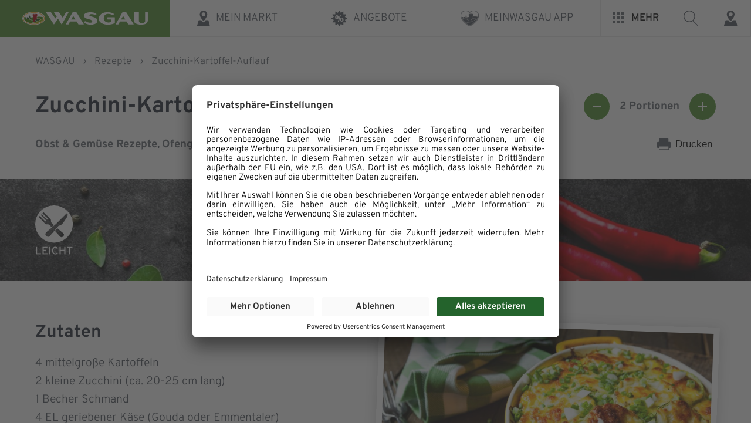

--- FILE ---
content_type: text/html; charset=UTF-8
request_url: https://www.wasgau.de/rezepte/zucchini-kartoffel-auflauf/
body_size: 23892
content:
<!DOCTYPE html>
<html lang="de" >
<head>
<meta charset="UTF-8">
<meta name="viewport" content="width=device-width, initial-scale=1.0">
<!-- WP_HEAD() START -->
<meta name='robots' content='index, follow, max-image-preview:large, max-snippet:-1, max-video-preview:-1' />

	<!-- This site is optimized with the Yoast SEO plugin v26.7 - https://yoast.com/wordpress/plugins/seo/ -->
	<title>Zucchini-Kartoffel-Auflauf</title>
	<meta name="description" content="Dieser überbackene Kartoffelauflauf mit Zucchini und Knoblauch überzeugt auch jeden Fleischesser." />
	<link rel="canonical" href="https://www.wasgau.de/rezepte/zucchini-kartoffel-auflauf/" />
	<meta property="og:locale" content="de_DE" />
	<meta property="og:type" content="article" />
	<meta property="og:title" content="Zucchini-Kartoffel-Auflauf" />
	<meta property="og:description" content="Dieser überbackene Kartoffelauflauf mit Zucchini und Knoblauch überzeugt auch jeden Fleischesser." />
	<meta property="og:url" content="https://www.wasgau.de/rezepte/zucchini-kartoffel-auflauf/" />
	<meta property="og:site_name" content="WASGAU AG" />
	<meta property="article:publisher" content="https://www.facebook.com/wasgau/" />
	<meta property="article:modified_time" content="2021-06-30T15:43:09+00:00" />
	<meta property="og:image" content="https://www.wasgau.de/app/uploads/wasgau_rezepte_zucchini_kartoffelauflauf.jpg" />
	<meta property="og:image:width" content="750" />
	<meta property="og:image:height" content="500" />
	<meta property="og:image:type" content="image/jpeg" />
	<meta name="twitter:card" content="summary_large_image" />
	<script type="application/ld+json" class="yoast-schema-graph">{"@context":"https://schema.org","@graph":[{"@type":"WebPage","@id":"https://www.wasgau.de/rezepte/zucchini-kartoffel-auflauf/","url":"https://www.wasgau.de/rezepte/zucchini-kartoffel-auflauf/","name":"Zucchini-Kartoffel-Auflauf","isPartOf":{"@id":"https://www.wasgau.de/#website"},"primaryImageOfPage":{"@id":"https://www.wasgau.de/rezepte/zucchini-kartoffel-auflauf/#primaryimage"},"image":{"@id":"https://www.wasgau.de/rezepte/zucchini-kartoffel-auflauf/#primaryimage"},"thumbnailUrl":"https://www.wasgau.de/app/uploads/wasgau_rezepte_zucchini_kartoffelauflauf.jpg","datePublished":"2021-06-17T09:48:56+00:00","dateModified":"2021-06-30T15:43:09+00:00","description":"Dieser überbackene Kartoffelauflauf mit Zucchini und Knoblauch überzeugt auch jeden Fleischesser.","breadcrumb":{"@id":"https://www.wasgau.de/rezepte/zucchini-kartoffel-auflauf/#breadcrumb"},"inLanguage":"de","potentialAction":[{"@type":"ReadAction","target":["https://www.wasgau.de/rezepte/zucchini-kartoffel-auflauf/"]}]},{"@type":"ImageObject","inLanguage":"de","@id":"https://www.wasgau.de/rezepte/zucchini-kartoffel-auflauf/#primaryimage","url":"https://www.wasgau.de/app/uploads/wasgau_rezepte_zucchini_kartoffelauflauf.jpg","contentUrl":"https://www.wasgau.de/app/uploads/wasgau_rezepte_zucchini_kartoffelauflauf.jpg","width":750,"height":500,"caption":"Ein überbackener Auflauf mit geschmolzenem Käse und gehackten grünen Zwiebeln steht in einer gelben WASGAU-Schale auf einer Holzplatte, daneben liegen eine grün karierte Serviette und bunte Gabeln."},{"@type":"BreadcrumbList","@id":"https://www.wasgau.de/rezepte/zucchini-kartoffel-auflauf/#breadcrumb","itemListElement":[{"@type":"ListItem","position":1,"name":"WASGAU","item":"https://www.wasgau.de/"},{"@type":"ListItem","position":2,"name":"Rezepte","item":"https://www.wasgau.de/rezepte/"},{"@type":"ListItem","position":3,"name":"Zucchini-Kartoffel-Auflauf"}]},{"@type":"WebSite","@id":"https://www.wasgau.de/#website","url":"https://www.wasgau.de/","name":"WASGAU AG","description":"Weil die Menschen von hier uns wichtig sind.","publisher":{"@id":"https://www.wasgau.de/#organization"},"potentialAction":[{"@type":"SearchAction","target":{"@type":"EntryPoint","urlTemplate":"https://www.wasgau.de/?s={search_term_string}"},"query-input":{"@type":"PropertyValueSpecification","valueRequired":true,"valueName":"search_term_string"}}],"inLanguage":"de"},{"@type":"Organization","@id":"https://www.wasgau.de/#organization","name":"WASGAU Produktions & Handels AG","alternateName":"WASGAU AG","url":"https://www.wasgau.de/","logo":{"@type":"ImageObject","inLanguage":"de","@id":"https://www.wasgau.de/#/schema/logo/image/","url":"https://www.wasgau.de/app/uploads/wasgau-marken-logo.png","contentUrl":"https://www.wasgau.de/app/uploads/wasgau-marken-logo.png","width":444,"height":362,"caption":"WASGAU Produktions & Handels AG"},"image":{"@id":"https://www.wasgau.de/#/schema/logo/image/"},"sameAs":["https://www.facebook.com/wasgau/"]}]}</script>
	<!-- / Yoast SEO plugin. -->


<link rel="alternate" title="oEmbed (JSON)" type="application/json+oembed" href="https://www.wasgau.de/wp-json/oembed/1.0/embed?url=https%3A%2F%2Fwww.wasgau.de%2Frezepte%2Fzucchini-kartoffel-auflauf%2F" />
<link rel="alternate" title="oEmbed (XML)" type="text/xml+oembed" href="https://www.wasgau.de/wp-json/oembed/1.0/embed?url=https%3A%2F%2Fwww.wasgau.de%2Frezepte%2Fzucchini-kartoffel-auflauf%2F&#038;format=xml" />
<style id='wp-img-auto-sizes-contain-inline-css' type='text/css'>
img:is([sizes=auto i],[sizes^="auto," i]){contain-intrinsic-size:3000px 1500px}
/*# sourceURL=wp-img-auto-sizes-contain-inline-css */
</style>
<style id='wp-block-library-inline-css' type='text/css'>
:root{--wp-block-synced-color:#7a00df;--wp-block-synced-color--rgb:122,0,223;--wp-bound-block-color:var(--wp-block-synced-color);--wp-editor-canvas-background:#ddd;--wp-admin-theme-color:#007cba;--wp-admin-theme-color--rgb:0,124,186;--wp-admin-theme-color-darker-10:#006ba1;--wp-admin-theme-color-darker-10--rgb:0,107,160.5;--wp-admin-theme-color-darker-20:#005a87;--wp-admin-theme-color-darker-20--rgb:0,90,135;--wp-admin-border-width-focus:2px}@media (min-resolution:192dpi){:root{--wp-admin-border-width-focus:1.5px}}.wp-element-button{cursor:pointer}:root .has-very-light-gray-background-color{background-color:#eee}:root .has-very-dark-gray-background-color{background-color:#313131}:root .has-very-light-gray-color{color:#eee}:root .has-very-dark-gray-color{color:#313131}:root .has-vivid-green-cyan-to-vivid-cyan-blue-gradient-background{background:linear-gradient(135deg,#00d084,#0693e3)}:root .has-purple-crush-gradient-background{background:linear-gradient(135deg,#34e2e4,#4721fb 50%,#ab1dfe)}:root .has-hazy-dawn-gradient-background{background:linear-gradient(135deg,#faaca8,#dad0ec)}:root .has-subdued-olive-gradient-background{background:linear-gradient(135deg,#fafae1,#67a671)}:root .has-atomic-cream-gradient-background{background:linear-gradient(135deg,#fdd79a,#004a59)}:root .has-nightshade-gradient-background{background:linear-gradient(135deg,#330968,#31cdcf)}:root .has-midnight-gradient-background{background:linear-gradient(135deg,#020381,#2874fc)}:root{--wp--preset--font-size--normal:16px;--wp--preset--font-size--huge:42px}.has-regular-font-size{font-size:1em}.has-larger-font-size{font-size:2.625em}.has-normal-font-size{font-size:var(--wp--preset--font-size--normal)}.has-huge-font-size{font-size:var(--wp--preset--font-size--huge)}.has-text-align-center{text-align:center}.has-text-align-left{text-align:left}.has-text-align-right{text-align:right}.has-fit-text{white-space:nowrap!important}#end-resizable-editor-section{display:none}.aligncenter{clear:both}.items-justified-left{justify-content:flex-start}.items-justified-center{justify-content:center}.items-justified-right{justify-content:flex-end}.items-justified-space-between{justify-content:space-between}.screen-reader-text{border:0;clip-path:inset(50%);height:1px;margin:-1px;overflow:hidden;padding:0;position:absolute;width:1px;word-wrap:normal!important}.screen-reader-text:focus{background-color:#ddd;clip-path:none;color:#444;display:block;font-size:1em;height:auto;left:5px;line-height:normal;padding:15px 23px 14px;text-decoration:none;top:5px;width:auto;z-index:100000}html :where(.has-border-color){border-style:solid}html :where([style*=border-top-color]){border-top-style:solid}html :where([style*=border-right-color]){border-right-style:solid}html :where([style*=border-bottom-color]){border-bottom-style:solid}html :where([style*=border-left-color]){border-left-style:solid}html :where([style*=border-width]){border-style:solid}html :where([style*=border-top-width]){border-top-style:solid}html :where([style*=border-right-width]){border-right-style:solid}html :where([style*=border-bottom-width]){border-bottom-style:solid}html :where([style*=border-left-width]){border-left-style:solid}html :where(img[class*=wp-image-]){height:auto;max-width:100%}:where(figure){margin:0 0 1em}html :where(.is-position-sticky){--wp-admin--admin-bar--position-offset:var(--wp-admin--admin-bar--height,0px)}@media screen and (max-width:600px){html :where(.is-position-sticky){--wp-admin--admin-bar--position-offset:0px}}

/*# sourceURL=wp-block-library-inline-css */
</style><style id='global-styles-inline-css' type='text/css'>
:root{--wp--preset--aspect-ratio--square: 1;--wp--preset--aspect-ratio--4-3: 4/3;--wp--preset--aspect-ratio--3-4: 3/4;--wp--preset--aspect-ratio--3-2: 3/2;--wp--preset--aspect-ratio--2-3: 2/3;--wp--preset--aspect-ratio--16-9: 16/9;--wp--preset--aspect-ratio--9-16: 9/16;--wp--preset--color--black: #000000;--wp--preset--color--cyan-bluish-gray: #abb8c3;--wp--preset--color--white: #ffffff;--wp--preset--color--pale-pink: #f78da7;--wp--preset--color--vivid-red: #cf2e2e;--wp--preset--color--luminous-vivid-orange: #ff6900;--wp--preset--color--luminous-vivid-amber: #fcb900;--wp--preset--color--light-green-cyan: #7bdcb5;--wp--preset--color--vivid-green-cyan: #00d084;--wp--preset--color--pale-cyan-blue: #8ed1fc;--wp--preset--color--vivid-cyan-blue: #0693e3;--wp--preset--color--vivid-purple: #9b51e0;--wp--preset--color--color-black: #000000;--wp--preset--color--color-white: #ffffff;--wp--preset--color--color-1: #4c8d2b;--wp--preset--color--color-2: #212934;--wp--preset--color--color-3: #60666e;--wp--preset--color--color-4: #4d535c;--wp--preset--color--color-5: #f9f9f9;--wp--preset--color--color-6: #ffffff;--wp--preset--color--color-7: #e8e9ea;--wp--preset--color--color-8: #ff8c00;--wp--preset--color--color-9: #53931b;--wp--preset--color--color-10: #d30535;--wp--preset--color--color-11: #7c1209;--wp--preset--color--color-12: #8da500;--wp--preset--color--color-13: #fdc100;--wp--preset--gradient--vivid-cyan-blue-to-vivid-purple: linear-gradient(135deg,rgb(6,147,227) 0%,rgb(155,81,224) 100%);--wp--preset--gradient--light-green-cyan-to-vivid-green-cyan: linear-gradient(135deg,rgb(122,220,180) 0%,rgb(0,208,130) 100%);--wp--preset--gradient--luminous-vivid-amber-to-luminous-vivid-orange: linear-gradient(135deg,rgb(252,185,0) 0%,rgb(255,105,0) 100%);--wp--preset--gradient--luminous-vivid-orange-to-vivid-red: linear-gradient(135deg,rgb(255,105,0) 0%,rgb(207,46,46) 100%);--wp--preset--gradient--very-light-gray-to-cyan-bluish-gray: linear-gradient(135deg,rgb(238,238,238) 0%,rgb(169,184,195) 100%);--wp--preset--gradient--cool-to-warm-spectrum: linear-gradient(135deg,rgb(74,234,220) 0%,rgb(151,120,209) 20%,rgb(207,42,186) 40%,rgb(238,44,130) 60%,rgb(251,105,98) 80%,rgb(254,248,76) 100%);--wp--preset--gradient--blush-light-purple: linear-gradient(135deg,rgb(255,206,236) 0%,rgb(152,150,240) 100%);--wp--preset--gradient--blush-bordeaux: linear-gradient(135deg,rgb(254,205,165) 0%,rgb(254,45,45) 50%,rgb(107,0,62) 100%);--wp--preset--gradient--luminous-dusk: linear-gradient(135deg,rgb(255,203,112) 0%,rgb(199,81,192) 50%,rgb(65,88,208) 100%);--wp--preset--gradient--pale-ocean: linear-gradient(135deg,rgb(255,245,203) 0%,rgb(182,227,212) 50%,rgb(51,167,181) 100%);--wp--preset--gradient--electric-grass: linear-gradient(135deg,rgb(202,248,128) 0%,rgb(113,206,126) 100%);--wp--preset--gradient--midnight: linear-gradient(135deg,rgb(2,3,129) 0%,rgb(40,116,252) 100%);--wp--preset--font-size--small: 13px;--wp--preset--font-size--medium: 20px;--wp--preset--font-size--large: 36px;--wp--preset--font-size--x-large: 42px;--wp--preset--spacing--20: 0.44rem;--wp--preset--spacing--30: 0.67rem;--wp--preset--spacing--40: 1rem;--wp--preset--spacing--50: 1.5rem;--wp--preset--spacing--60: 2.25rem;--wp--preset--spacing--70: 3.38rem;--wp--preset--spacing--80: 5.06rem;--wp--preset--shadow--natural: 6px 6px 9px rgba(0, 0, 0, 0.2);--wp--preset--shadow--deep: 12px 12px 50px rgba(0, 0, 0, 0.4);--wp--preset--shadow--sharp: 6px 6px 0px rgba(0, 0, 0, 0.2);--wp--preset--shadow--outlined: 6px 6px 0px -3px rgb(255, 255, 255), 6px 6px rgb(0, 0, 0);--wp--preset--shadow--crisp: 6px 6px 0px rgb(0, 0, 0);}:where(.is-layout-flex){gap: 0.5em;}:where(.is-layout-grid){gap: 0.5em;}body .is-layout-flex{display: flex;}.is-layout-flex{flex-wrap: wrap;align-items: center;}.is-layout-flex > :is(*, div){margin: 0;}body .is-layout-grid{display: grid;}.is-layout-grid > :is(*, div){margin: 0;}:where(.wp-block-columns.is-layout-flex){gap: 2em;}:where(.wp-block-columns.is-layout-grid){gap: 2em;}:where(.wp-block-post-template.is-layout-flex){gap: 1.25em;}:where(.wp-block-post-template.is-layout-grid){gap: 1.25em;}.has-black-color{color: var(--wp--preset--color--black) !important;}.has-cyan-bluish-gray-color{color: var(--wp--preset--color--cyan-bluish-gray) !important;}.has-white-color{color: var(--wp--preset--color--white) !important;}.has-pale-pink-color{color: var(--wp--preset--color--pale-pink) !important;}.has-vivid-red-color{color: var(--wp--preset--color--vivid-red) !important;}.has-luminous-vivid-orange-color{color: var(--wp--preset--color--luminous-vivid-orange) !important;}.has-luminous-vivid-amber-color{color: var(--wp--preset--color--luminous-vivid-amber) !important;}.has-light-green-cyan-color{color: var(--wp--preset--color--light-green-cyan) !important;}.has-vivid-green-cyan-color{color: var(--wp--preset--color--vivid-green-cyan) !important;}.has-pale-cyan-blue-color{color: var(--wp--preset--color--pale-cyan-blue) !important;}.has-vivid-cyan-blue-color{color: var(--wp--preset--color--vivid-cyan-blue) !important;}.has-vivid-purple-color{color: var(--wp--preset--color--vivid-purple) !important;}.has-black-background-color{background-color: var(--wp--preset--color--black) !important;}.has-cyan-bluish-gray-background-color{background-color: var(--wp--preset--color--cyan-bluish-gray) !important;}.has-white-background-color{background-color: var(--wp--preset--color--white) !important;}.has-pale-pink-background-color{background-color: var(--wp--preset--color--pale-pink) !important;}.has-vivid-red-background-color{background-color: var(--wp--preset--color--vivid-red) !important;}.has-luminous-vivid-orange-background-color{background-color: var(--wp--preset--color--luminous-vivid-orange) !important;}.has-luminous-vivid-amber-background-color{background-color: var(--wp--preset--color--luminous-vivid-amber) !important;}.has-light-green-cyan-background-color{background-color: var(--wp--preset--color--light-green-cyan) !important;}.has-vivid-green-cyan-background-color{background-color: var(--wp--preset--color--vivid-green-cyan) !important;}.has-pale-cyan-blue-background-color{background-color: var(--wp--preset--color--pale-cyan-blue) !important;}.has-vivid-cyan-blue-background-color{background-color: var(--wp--preset--color--vivid-cyan-blue) !important;}.has-vivid-purple-background-color{background-color: var(--wp--preset--color--vivid-purple) !important;}.has-black-border-color{border-color: var(--wp--preset--color--black) !important;}.has-cyan-bluish-gray-border-color{border-color: var(--wp--preset--color--cyan-bluish-gray) !important;}.has-white-border-color{border-color: var(--wp--preset--color--white) !important;}.has-pale-pink-border-color{border-color: var(--wp--preset--color--pale-pink) !important;}.has-vivid-red-border-color{border-color: var(--wp--preset--color--vivid-red) !important;}.has-luminous-vivid-orange-border-color{border-color: var(--wp--preset--color--luminous-vivid-orange) !important;}.has-luminous-vivid-amber-border-color{border-color: var(--wp--preset--color--luminous-vivid-amber) !important;}.has-light-green-cyan-border-color{border-color: var(--wp--preset--color--light-green-cyan) !important;}.has-vivid-green-cyan-border-color{border-color: var(--wp--preset--color--vivid-green-cyan) !important;}.has-pale-cyan-blue-border-color{border-color: var(--wp--preset--color--pale-cyan-blue) !important;}.has-vivid-cyan-blue-border-color{border-color: var(--wp--preset--color--vivid-cyan-blue) !important;}.has-vivid-purple-border-color{border-color: var(--wp--preset--color--vivid-purple) !important;}.has-vivid-cyan-blue-to-vivid-purple-gradient-background{background: var(--wp--preset--gradient--vivid-cyan-blue-to-vivid-purple) !important;}.has-light-green-cyan-to-vivid-green-cyan-gradient-background{background: var(--wp--preset--gradient--light-green-cyan-to-vivid-green-cyan) !important;}.has-luminous-vivid-amber-to-luminous-vivid-orange-gradient-background{background: var(--wp--preset--gradient--luminous-vivid-amber-to-luminous-vivid-orange) !important;}.has-luminous-vivid-orange-to-vivid-red-gradient-background{background: var(--wp--preset--gradient--luminous-vivid-orange-to-vivid-red) !important;}.has-very-light-gray-to-cyan-bluish-gray-gradient-background{background: var(--wp--preset--gradient--very-light-gray-to-cyan-bluish-gray) !important;}.has-cool-to-warm-spectrum-gradient-background{background: var(--wp--preset--gradient--cool-to-warm-spectrum) !important;}.has-blush-light-purple-gradient-background{background: var(--wp--preset--gradient--blush-light-purple) !important;}.has-blush-bordeaux-gradient-background{background: var(--wp--preset--gradient--blush-bordeaux) !important;}.has-luminous-dusk-gradient-background{background: var(--wp--preset--gradient--luminous-dusk) !important;}.has-pale-ocean-gradient-background{background: var(--wp--preset--gradient--pale-ocean) !important;}.has-electric-grass-gradient-background{background: var(--wp--preset--gradient--electric-grass) !important;}.has-midnight-gradient-background{background: var(--wp--preset--gradient--midnight) !important;}.has-small-font-size{font-size: var(--wp--preset--font-size--small) !important;}.has-medium-font-size{font-size: var(--wp--preset--font-size--medium) !important;}.has-large-font-size{font-size: var(--wp--preset--font-size--large) !important;}.has-x-large-font-size{font-size: var(--wp--preset--font-size--x-large) !important;}
/*# sourceURL=global-styles-inline-css */
</style>

<style id='classic-theme-styles-inline-css' type='text/css'>
/*! This file is auto-generated */
.wp-block-button__link{color:#fff;background-color:#32373c;border-radius:9999px;box-shadow:none;text-decoration:none;padding:calc(.667em + 2px) calc(1.333em + 2px);font-size:1.125em}.wp-block-file__button{background:#32373c;color:#fff;text-decoration:none}
/*# sourceURL=/wp-includes/css/classic-themes.min.css */
</style>
<style id='gutenberg-oxygen-colors-inline-css' type='text/css'>
.has-color-black-color{color:#000000;}.has-color-black-background-color{background-color:#000000;}.has-color-white-color{color:#ffffff;}.has-color-white-background-color{background-color:#ffffff;}.has-color-1-color {color:#4c8d2b}.has-color-1-background-color{background-color:#4c8d2b}.has-color-2-color {color:#212934}.has-color-2-background-color{background-color:#212934}.has-color-3-color {color:#60666e}.has-color-3-background-color{background-color:#60666e}.has-color-4-color {color:#4d535c}.has-color-4-background-color{background-color:#4d535c}.has-color-5-color {color:#f9f9f9}.has-color-5-background-color{background-color:#f9f9f9}.has-color-6-color {color:#ffffff}.has-color-6-background-color{background-color:#ffffff}.has-color-7-color {color:#e8e9ea}.has-color-7-background-color{background-color:#e8e9ea}.has-color-8-color {color:#ff8c00}.has-color-8-background-color{background-color:#ff8c00}.has-color-9-color {color:#53931b}.has-color-9-background-color{background-color:#53931b}.has-color-10-color {color:#d30535}.has-color-10-background-color{background-color:#d30535}.has-color-11-color {color:#7c1209}.has-color-11-background-color{background-color:#7c1209}.has-color-12-color {color:#8da500}.has-color-12-background-color{background-color:#8da500}.has-color-13-color {color:#fdc100}.has-color-13-background-color{background-color:#fdc100}
/*# sourceURL=gutenberg-oxygen-colors-inline-css */
</style>
<link rel='stylesheet' id='fonts-main-css' href='https://www.wasgau.de/app/plugins/custom-scripts54//assets/css/fonts.css?ver=3.0.0' type='text/css' media='all' />
<link rel='stylesheet' id='swiper-js-css-css' href='https://www.wasgau.de/app/plugins/custom-scripts54//assets/css/swiper-bundle.min.css?ver=2.3.5' type='text/css' media='all' />
<link rel='stylesheet' id='bricklayer-js-css-css' href='https://www.wasgau.de/app/plugins/custom-scripts54//assets/css/bricklayer.min.css?ver=1.0.0' type='text/css' media='all' />
<link rel='stylesheet' id='oxygen-css' href='https://www.wasgau.de/app/plugins/oxygen/component-framework/oxygen.css?ver=4.9.5' type='text/css' media='all' />
<style id='wpgb-head-inline-css' type='text/css'>
.wp-grid-builder:not(.wpgb-template),.wpgb-facet{opacity:0.01}.wpgb-facet fieldset{margin:0;padding:0;border:none;outline:none;box-shadow:none}.wpgb-facet fieldset:last-child{margin-bottom:40px;}.wpgb-facet fieldset legend.wpgb-sr-only{height:1px;width:1px}
/*# sourceURL=wpgb-head-inline-css */
</style>
<script type="text/javascript" src="https://www.wasgau.de/wp-includes/js/jquery/jquery.min.js?ver=3.7.1" id="jquery-core-js"></script>
<script type="text/javascript" src="https://www.wasgau.de/wp-includes/js/dist/hooks.min.js?ver=dd5603f07f9220ed27f1" id="wp-hooks-js"></script>
<script type="text/javascript" id="say-what-js-js-extra">
/* <![CDATA[ */
var say_what_data = {"replacements":{"|Wasgau|":"WASGAU"}};
//# sourceURL=say-what-js-js-extra
/* ]]> */
</script>
<script type="text/javascript" src="https://www.wasgau.de/app/plugins/say-what/assets/build/frontend.js?ver=fd31684c45e4d85aeb4e" id="say-what-js-js"></script>
<link rel="https://api.w.org/" href="https://www.wasgau.de/wp-json/" /><link rel="alternate" title="JSON" type="application/json" href="https://www.wasgau.de/wp-json/wp/v2/rezepte/748" /><link rel="EditURI" type="application/rsd+xml" title="RSD" href="https://www.wasgau.de/xmlrpc.php?rsd" />
<meta name="generator" content="WordPress 6.9" />
<link rel='shortlink' href='https://www.wasgau.de/?p=748' />
<meta name="apple-itunes-app" content="app-id=6467737122"><style id='script-60c98f014f7c0-sass-css' type='text/css'>
#wpadminbar{z-index:99999999999999}
</style>
<noscript><style>.wp-grid-builder .wpgb-card.wpgb-card-hidden .wpgb-card-wrapper{opacity:1!important;visibility:visible!important;transform:none!important}.wpgb-facet {opacity:1!important;pointer-events:auto!important}.wpgb-facet *:not(.wpgb-pagination-facet){display:none}</style></noscript><link rel="icon" href="https://www.wasgau.de/app/uploads/cropped-favicon-32x32.png" sizes="32x32" />
<link rel="icon" href="https://www.wasgau.de/app/uploads/cropped-favicon-192x192.png" sizes="192x192" />
<link rel="apple-touch-icon" href="https://www.wasgau.de/app/uploads/cropped-favicon-180x180.png" />
<meta name="msapplication-TileImage" content="https://www.wasgau.de/app/uploads/cropped-favicon-270x270.png" />
<script id="usercentrics-cmp" src="https://app.usercentrics.eu/browser-ui/latest/loader.js" data-settings-id="luuujQq6i" async></script>
<script type="application/javascript" src="https://privacy-proxy.usercentrics.eu/latest/uc-block.bundle.js"></script>
<!-- Google Tag Manager -->
<script>(function(w,d,s,l,i){w[l]=w[l]||[];w[l].push({'gtm.start':
													  new Date().getTime(),event:'gtm.js'});var f=d.getElementsByTagName(s)[0],
		j=d.createElement(s),dl=l!='dataLayer'?'&l='+l:'';j.async=true;j.src=
			'https://www.googletagmanager.com/gtm.js?id='+i+dl;f.parentNode.insertBefore(j,f);
							})(window,document,'script','dataLayer','GTM-TZ4SKXK');</script>
<!-- Google Tag Manager V2 -->
<script type="text/javascript">
    // create dataLayer
    window.dataLayer = window.dataLayer || [];
    function gtag() {
        dataLayer.push(arguments);
    }

    // set „denied" as default for both ad and analytics storage, as well as ad_user_data and ad_personalization,
    gtag("consent", "default", {
        ad_user_data: "denied",
        ad_personalization: "denied",
        ad_storage: "denied",
        analytics_storage: "denied",
        wait_for_update: 2000 // milliseconds to wait for update
    });

    // Enable ads data redaction by default [optional]
    gtag("set", "ads_data_redaction", true);
</script>
<!-- End Google Tag Manager -->

<link rel='stylesheet' id='oxygen-cache-146-css' href='//www.wasgau.de/app/uploads/oxygen/css/146.css?cache=1657700334&#038;ver=6.9' type='text/css' media='all' />
<link rel='stylesheet' id='oxygen-cache-29-css' href='//www.wasgau.de/app/uploads/oxygen/css/29.css?cache=1768307825&#038;ver=6.9' type='text/css' media='all' />
<link rel='stylesheet' id='oxygen-cache-134-css' href='//www.wasgau.de/app/uploads/oxygen/css/134.css?cache=1749742163&#038;ver=6.9' type='text/css' media='all' />
<link rel='stylesheet' id='oxygen-universal-styles-css' href='//www.wasgau.de/app/uploads/oxygen/css/universal.css?cache=1768307825&#038;ver=6.9' type='text/css' media='all' />
<!-- END OF WP_HEAD() -->
<link rel='stylesheet' id='fluent-form-styles-css' href='https://www.wasgau.de/app/plugins/fluentform/assets/css/fluent-forms-public.css?ver=6.1.14' type='text/css' media='all' />
<link rel='stylesheet' id='fluentform-public-default-css' href='https://www.wasgau.de/app/plugins/fluentform/assets/css/fluentform-public-default.css?ver=6.1.14' type='text/css' media='all' />
</head>
<body class="wp-singular rezepte-template-default single single-rezepte postid-748 wp-theme-oxygen-is-not-a-theme  wp-embed-responsive oxygen-body" >


<!-- Google Tag Manager (noscript) -->
<noscript><iframe src="https://www.googletagmanager.com/ns.html?id=GTM-TZ4SKXK"
				  height="0" width="0" style="display:none;visibility:hidden"></iframe></noscript>
<!-- End Google Tag Manager (noscript) -->



						<header id="main-header" class=" ct-section" ><div class="ct-section-inner-wrap"><div id="wasgau-full-main-header-wrapper" class="ct-div-block" ><div id="wa-logo-search-wrap" class="ct-div-block" ><a id="wasgau-logo-wrapper" class="ct-link" href="/"    title="Zur Startseite von WASGAU"><img  id="wasgau-logo" alt="Logo der WASGAU AG" src="https://www.wasgau.de/app/uploads/wasgau-logo-weiss.svg" class="ct-image"/><img  id="christmas-logo" alt="" src="https://www.wasgau.de/app/uploads/wasgau-logo-weiss-weihnachten.svg" class="ct-image"/></a><button id="wasgau-search-btn-mobile" class="ct-div-block"  aria-label="Suche öffnen"><div id="fancy_icon-27-29" class="ct-fancy-icon" ><svg id="svg-fancy_icon-27-29"><use xlink:href="#FontAwesomeicon-search"></use></svg></div></button><div id="main-search-mobile-wrapper" class="ct-code-block" ><div id="main-search-mobile-inner-wrapper" class="wasgau-main-search wasgau-main-search-mobile" aria-hidden="true" aria-label="Suche" style="display: none">
	<form action="/" method="get" id="main-header-search-form-mobile" class="main-header-search-form">
		<label class="hidden-form-element" for="search">Suchbegriff eingeben</label>
		<input type="image" class="search-submit" alt="Suche Icon" src="/app/uploads/suche-icon.svg" data-info="Suche starten" />
		<input type="text" name="s" id="search-mobile" class="search" placeholder="Suchbegriff eingeben..." autocomplete="off" value="" />
	</form>
</div></div></div><div id="wasgau-header-wrapper" class="ct-code-block" >



<nav class="wasgau-main-nav" aria-label="Hauptmenü">
<div class="menu-main-container">
  <ul id="menu-main" class="menu">
    <li class="markt-finden menu-item menu-item-type-custom menu-item-object-custom">
      <a href="#mein-markt">
        <span class="wasgau-menu-icon">
          <img src="/app/uploads/markt-icon.svg" alt="Icon zum Menüpunkt">
        </span>
        <span class="menu-item-title">Mein Markt</span>
      </a>
    </li>
        <li class="wa-prospekt-link menu-item menu-item-type-custom menu-item-object-custom">
      <a href="https://wasgau-dlog.1kcloud.com/ep1rP1V0/" target="_blank">
        <span class="wasgau-menu-icon">
          <img src="/app/uploads/angebote-icon.svg" alt="Icon zum Menüpunkt">
        </span>
        <span class="menu-item-title">Angebote</span>
      </a>
    </li>
    <!-- Class if Sortiments Menu Item -> sortiment-menu-item // id for the Button for WCAG: sortiment-menu-btn -->
<li class="menu-item menu-item-type-custom menu-item-object-custom">
  <a href="/meinwasgau-app/">
    <span class="wasgau-menu-icon">
      <img src="/app/uploads/meinwasgau-icon.png" alt="Icon zum Menüpunkt">
    </span><span class="menu-item-title">MEINWASGAU App</span>
  </a>
</li>
</ul>
</div>

  
</nav>
<button id="mehr-menu-btn" class="wasgau-main-mehr-menu-wrap" aria-controls="wasgau-submenu-wrapper" aria-expanded="false" aria-label="Mehr interessante Seiten von WASGAU ansehen">
  <span id="mehr-menubutton">
    <span class="wasgau-hamburger-icon">
      <span class="mehr-icon-square"></span>
      <span class="mehr-icon-square"></span>
      <span class="mehr-icon-square"></span>
      <span class="mehr-icon-square"></span>
      <span class="mehr-icon-square"></span>
      <span class="mehr-icon-square"></span>
      <span class="mehr-icon-square"></span>
      <span class="mehr-icon-square"></span>
      <span class="mehr-icon-square"></span>
    </span>
    <span class="mehr-menu-text">Mehr</span>
  </span>
  
</button>


<div class="wasgau-main-search">
  <button class="action-button search-action-button" id="search-action-button" data-info="Suche starten">
  	 <img src="/app/uploads/suche-icon.svg" alt="Icon Suche starten">
  </button>
<form action="/" method="get" id="main-header-search-form"  class="main-header-search-form">
    <label class="hidden-form-element" for="search">Suchbegriff eingeben</label>
  	<input type="image" class="search-submit" alt="Suche starten" src="/app/uploads/suche-icon.svg" data-info="Suche starten" />
    <input type="text" name="s" id="search" class="search"  placeholder="Suchbegriff eingeben..." autocomplete="off" value="" />
</form>
</div>
<div class="header-action-buttons">
  
  <!-- 
  -->
  <button class="action-button" data-info="Konto verwalten">
    <img src="/app/uploads/konto-icon.svg" alt="Icon Account ">
  </button>
  <button class="action-button markt-finden"
    data-info="Markt finden"
    aria-controls="marktfinder-modal"
    aria-haspopup="dialog"
    aria-expanded="false"
    aria-label="Meinen WASGAU Markt finden"
    >
    <img src="/app/uploads/markt-icon.svg" alt="Icon Markt finden">
  </button>
  <button class="action-button" data-info="Einkaufsliste erstellen">
    <img src="/app/uploads/einkaufsliste-icon.svg" alt="Icon Einkaufsliste erstellen">
  </button>
</div></div></div><div id="wasgau-second-header-wrap" class="ct-div-block" ><div id="wasgau-second-header" class="ct-code-block" ><div class="second-header-action-buttons">
  <div class="action-button-secondary"> 
    <img src="/app/uploads/konto-icon.svg" alt="Icon Account ">
    <span>Konto verwalten</span>
  </div>
  <div class="action-button-secondary markt-finden">
    <img src="/app/uploads/markt-icon.svg" alt="Icon Markt finden">
    <span>Markt finden</span>
  </div>
  <div class="action-button-secondary">
    <img src="/app/uploads/einkaufsliste-icon.svg" alt="Icon Einkaufsliste erstellen">
    <span>Einkaufsliste erstellen</span>
  </div>
</div></div></div><div id="wasgau-submenu-wrapper" class="ct-code-block" >

<div class="wasgau-submenu-wrapper" id="sortiment-menu" aria-hidden="true" aria-labelledby="sortiment-menu-btn">

	<div class="menu-featured-box-wrapper">
		<div class="menu-featured-box sortiment-featured img-overlay overlay-gradient-40">
			<img src="/app/uploads/wasgau-sortiment-teaser-6-menu.jpg" alt="Sortiment" class="sortiment-featured-image ">
			<span class="d-block hsmall white">Unser Sortiment</span>
			<span class="d-block white space-boottom-20">Moderner Nahversorger und starker Partner regionaler Produzenten</span>
			<a href="/sortiment/" class="wa-btn wa-btn-primary">Zum Sortiment</a>
		</div>
	</div>
	
<nav class="wasgau-submenu sortiment-menu" aria-label="Sortiment Menü">
      <div class="menu-sortiment-container"><ul id="menu-sortiment" class="menu"><li id="menu-item-26830" class="menu-item menu-item-type-post_type menu-item-object-page menu-item-has-children menu-item-26830"><a href="https://www.wasgau.de/sortiment/baeckerei/">WASGAU Bäckerei</a>
<ul class="sub-menu">
	<li id="menu-item-26832" class="menu-item menu-item-type-post_type menu-item-object-page menu-item-26832"><a href="https://www.wasgau.de/sortiment/baeckerei/produktion/">Produktion</a></li>
	<li id="menu-item-26833" class="menu-item menu-item-type-post_type menu-item-object-page menu-item-26833"><a href="https://www.wasgau.de/sortiment/baeckerei/sortiment/">Sortiment</a></li>
	<li id="menu-item-26831" class="menu-item menu-item-type-post_type menu-item-object-page menu-item-26831"><a href="https://www.wasgau.de/sortiment/baeckerei/himmel-und-herd/">Himmel &#038; Herd</a></li>
	<li id="menu-item-30736" class="menu-item menu-item-type-post_type menu-item-object-page menu-item-30736"><a href="https://www.wasgau.de/sortiment/baeckerei/tagesessen/">Tagesessen</a></li>
</ul>
</li>
<li id="menu-item-26836" class="menu-item menu-item-type-post_type menu-item-object-page menu-item-has-children menu-item-26836"><a href="https://www.wasgau.de/sortiment/metzgerei/">WASGAU Metzgerei</a>
<ul class="sub-menu">
	<li id="menu-item-26837" class="menu-item menu-item-type-post_type menu-item-object-page menu-item-26837"><a href="https://www.wasgau.de/sortiment/metzgerei/produktion/">Produktion</a></li>
	<li id="menu-item-26838" class="menu-item menu-item-type-post_type menu-item-object-page menu-item-26838"><a href="https://www.wasgau.de/sortiment/metzgerei/sortiment/">Sortiment</a></li>
	<li id="menu-item-28172" class="menu-item menu-item-type-post_type menu-item-object-page menu-item-28172"><a href="https://www.wasgau.de/sortiment/metzgerei/premium/">Premium Fleisch</a></li>
</ul>
</li>
<li id="menu-item-26834" class="menu-item menu-item-type-post_type menu-item-object-page menu-item-has-children menu-item-26834"><a href="https://www.wasgau.de/sortiment/marken/">WASGAU Marken</a>
<ul class="sub-menu">
	<li id="menu-item-26835" class="menu-item menu-item-type-post_type menu-item-object-page menu-item-26835"><a href="https://www.wasgau.de/sortiment/marken/sortiment/">Sortiment</a></li>
</ul>
</li>
<li id="menu-item-26839" class="menu-item menu-item-type-post_type menu-item-object-page menu-item-has-children menu-item-26839"><a href="https://www.wasgau.de/sortiment/obst-gemuese-garten/">WASGAU Obst- &#038; Gemüse</a>
<ul class="sub-menu">
	<li id="menu-item-26840" class="menu-item menu-item-type-post_type menu-item-object-page menu-item-26840"><a href="https://www.wasgau.de/sortiment/obst-gemuese-garten/sortiment/">Sortiment</a></li>
</ul>
</li>
<li id="menu-item-26842" class="menu-item menu-item-type-post_type menu-item-object-page menu-item-26842"><a href="https://www.wasgau.de/sortiment/weinkeller/">WASGAU Weinkeller</a></li>
<li id="menu-item-26841" class="menu-item menu-item-type-post_type menu-item-object-page menu-item-has-children menu-item-26841"><a href="https://www.wasgau.de/sortiment/online-shops/">WASGAU Online Shops</a>
<ul class="sub-menu">
	<li id="menu-item-26843" class="menu-item menu-item-type-custom menu-item-object-custom menu-item-26843"><a href="https://www.wasgau-weinshop.de/">WASGAU Weinshop</a></li>
	<li id="menu-item-26844" class="menu-item menu-item-type-custom menu-item-object-custom menu-item-26844"><a href="https://www.kaffee24.de/">Kaffee 24</a></li>
</ul>
</li>
</ul></div></nav>
	
	
</div>



<div class="wasgau-submenu-wrapper" id="mehr-menu" aria-hidden="true" aria-labelledby="mehr-menu-btn">

	<div class="menu-featured-box-wrapper">
		<a class="menu-featured-box sortiment-featured img-overlay overlay-gradient-40" href="/magazin/">
			<img src="/app/uploads/wasgau-menu-neues-magazin.jpg" alt="Magazin WASGAU" class="sortiment-featured-image ">
			<span class="d-block menu-sub-text">WASGAU Magazin</span>
			<span class="d-block wa-subline-large white">Neues bei WASGAU</span>
		</a>
		<a class="menu-featured-box sortiment-featured img-overlay overlay-gradient-40" href="/rezepte/">
			<img src="/app/uploads/wasgau-menu-rezepte.jpg" alt="Magazin WASGAU" class="sortiment-featured-image " >
			<span class="d-block menu-sub-text">WASGAU REZEPTIDEEN</span>
			<span class="d-block wa-subline-large white">Rezepte</span>
		</a>
	</div>
	<div class="wasgau-submenu">
		<nav class="wasgau-submenu-col-left wasgau-submenu-col" aria-label="Weitere Links - Spalte 1 von 2">
			  <div class="menu-mehr-column-left-container"><ul id="menu-mehr-column-left" class="menu"><li id="menu-item-31833" class="menu-item menu-item-type-post_type menu-item-object-page menu-item-has-children menu-item-31833"><a href="https://www.wasgau.de/sortiment/baeckerei/">WASGAU Bäckerei</a>
<ul class="sub-menu">
	<li id="menu-item-31835" class="menu-item menu-item-type-post_type menu-item-object-page menu-item-31835"><a href="https://www.wasgau.de/sortiment/baeckerei/produktion/">Produktion</a></li>
	<li id="menu-item-31839" class="menu-item menu-item-type-post_type menu-item-object-page menu-item-31839"><a href="https://www.wasgau.de/sortiment/baeckerei/sortiment/">Sortiment</a></li>
	<li id="menu-item-31841" class="menu-item menu-item-type-post_type menu-item-object-page menu-item-31841"><a href="https://www.wasgau.de/sortiment/baeckerei/himmel-und-herd/">Himmel &#038; Herd</a></li>
	<li id="menu-item-31842" class="menu-item menu-item-type-post_type menu-item-object-page menu-item-31842"><a href="https://www.wasgau.de/sortiment/baeckerei/tagesessen/">Tagesessen</a></li>
</ul>
</li>
<li id="menu-item-31843" class="menu-item menu-item-type-post_type menu-item-object-page menu-item-has-children menu-item-31843"><a href="https://www.wasgau.de/sortiment/metzgerei/">WASGAU Metzgerei</a>
<ul class="sub-menu">
	<li id="menu-item-31844" class="menu-item menu-item-type-post_type menu-item-object-page menu-item-31844"><a href="https://www.wasgau.de/sortiment/metzgerei/produktion/">Produktion</a></li>
	<li id="menu-item-31847" class="menu-item menu-item-type-post_type menu-item-object-page menu-item-31847"><a href="https://www.wasgau.de/sortiment/metzgerei/sortiment/">Sortiment</a></li>
	<li id="menu-item-31848" class="menu-item menu-item-type-post_type menu-item-object-page menu-item-31848"><a href="https://www.wasgau.de/sortiment/metzgerei/premium/">Premium Fleisch</a></li>
</ul>
</li>
<li id="menu-item-31849" class="menu-item menu-item-type-post_type menu-item-object-page menu-item-has-children menu-item-31849"><a href="https://www.wasgau.de/sortiment/marken/">WASGAU Marken</a>
<ul class="sub-menu">
	<li id="menu-item-31850" class="menu-item menu-item-type-post_type menu-item-object-page menu-item-31850"><a href="https://www.wasgau.de/sortiment/marken/sortiment/">Sortiment</a></li>
</ul>
</li>
<li id="menu-item-31851" class="menu-item menu-item-type-post_type menu-item-object-page menu-item-has-children menu-item-31851"><a href="https://www.wasgau.de/sortiment/obst-gemuese-garten/">WASGAU Obst- &#038; Gemüsegarten</a>
<ul class="sub-menu">
	<li id="menu-item-31854" class="menu-item menu-item-type-post_type menu-item-object-page menu-item-31854"><a href="https://www.wasgau.de/sortiment/obst-gemuese-garten/sortiment/">Sortiment</a></li>
</ul>
</li>
<li id="menu-item-31855" class="menu-item menu-item-type-post_type menu-item-object-page menu-item-31855"><a href="https://www.wasgau.de/sortiment/weinkeller/">WASGAU Weinkeller</a></li>
<li id="menu-item-35049" class="menu-item menu-item-type-post_type menu-item-object-page menu-item-has-children menu-item-35049"><a href="https://www.wasgau.de/regional/">Regional</a>
<ul class="sub-menu">
	<li id="menu-item-35050" class="menu-item menu-item-type-post_type menu-item-object-page menu-item-35050"><a href="https://www.wasgau.de/regional/lieferanten-produkte/">Lieferanten &#038; Produkte</a></li>
</ul>
</li>
<li id="menu-item-31856" class="menu-item menu-item-type-post_type menu-item-object-page menu-item-has-children menu-item-31856"><a href="https://www.wasgau.de/sortiment/online-shops/">WASGAU Online Shops</a>
<ul class="sub-menu">
	<li id="menu-item-31857" class="menu-item menu-item-type-custom menu-item-object-custom menu-item-31857"><a target="_blank" href="https://www.wasgau-weinshop.de/">WASGAU Weinshop</a></li>
	<li id="menu-item-31858" class="menu-item menu-item-type-custom menu-item-object-custom menu-item-31858"><a href="https://www.kaffee24.de/">Kaffee24</a></li>
</ul>
</li>
</ul></div>		</nav>
		<nav class="wasgau-submenu-col-right wasgau-submenu-col" aria-label="Weitere Links - Spalte 2 von 2">
			  <div class="menu-mehr-column-right-container"><ul id="menu-mehr-column-right" class="menu"><li id="menu-item-26857" class="menu-item menu-item-type-post_type menu-item-object-page menu-item-has-children menu-item-26857"><a href="https://www.wasgau.de/unternehmen/">Unternehmen</a>
<ul class="sub-menu">
	<li id="menu-item-34707" class="menu-item menu-item-type-post_type menu-item-object-page menu-item-34707"><a href="https://www.wasgau.de/100-jahre/">100 Jahre</a></li>
	<li id="menu-item-26861" class="menu-item menu-item-type-post_type menu-item-object-page menu-item-26861"><a href="https://www.wasgau.de/unternehmen/spenden-sponsoring/">Spenden und Sponsoring</a></li>
	<li id="menu-item-26859" class="menu-item menu-item-type-post_type menu-item-object-page menu-item-26859"><a href="https://www.wasgau.de/unternehmen/presse/">Presse</a></li>
</ul>
</li>
<li id="menu-item-26858" class="menu-item menu-item-type-post_type menu-item-object-page menu-item-26858"><a href="https://www.wasgau.de/unternehmen/expansion/">Expansion</a></li>
<li id="menu-item-26865" class="menu-item menu-item-type-post_type menu-item-object-page menu-item-26865"><a href="https://www.wasgau.de/rezepte/">Rezepte</a></li>
<li id="menu-item-31825" class="menu-item menu-item-type-post_type menu-item-object-page menu-item-31825"><a href="https://www.wasgau.de/magazin/">Magazin</a></li>
<li id="menu-item-35048" class="menu-item menu-item-type-post_type menu-item-object-page menu-item-35048"><a href="https://www.wasgau.de/serviceleistungen/">Schlaue Serviceleistungen</a></li>
<li id="menu-item-32385" class="menu-item menu-item-type-post_type menu-item-object-page menu-item-32385"><a href="https://www.wasgau.de/wasgau-whatsapp-prospekt/">WASGAU WhatsApp Prospekt</a></li>
<li id="menu-item-31826" class="menu-item menu-item-type-post_type menu-item-object-page menu-item-has-children menu-item-31826"><a href="https://www.wasgau.de/nachhaltigkeit/">Nachhaltigkeit</a>
<ul class="sub-menu">
	<li id="menu-item-31827" class="menu-item menu-item-type-post_type menu-item-object-page menu-item-31827"><a href="https://www.wasgau.de/nachhaltigkeit/botschafter/">Botschafter</a></li>
</ul>
</li>
<li id="menu-item-31831" class="menu-item menu-item-type-custom menu-item-object-custom menu-item-31831"><a target="_blank" href="https://www.wasgau.com/">Investor Relations</a></li>
<li id="menu-item-31830" class="menu-item menu-item-type-custom menu-item-object-custom menu-item-31830"><a target="_blank" href="https://karriere.wasgau.de/">Karriere</a></li>
<li id="menu-item-31832" class="menu-item menu-item-type-post_type menu-item-object-page menu-item-has-children menu-item-31832"><a href="https://www.wasgau.de/kontakt-kundenservice/">Kontakt &#038; Kundenservice</a>
<ul class="sub-menu">
	<li id="menu-item-34817" class="menu-item menu-item-type-post_type menu-item-object-page menu-item-34817"><a href="https://www.wasgau.de/vereinsformular/">Vereinsformular</a></li>
</ul>
</li>
</ul></div>		</nav>
	</div>
	
</div>



</div></div></header><main id="main-content" class=" ct-section main-content"  role="main"><div class="ct-section-inner-wrap"><section id="breadcrumb-wrapper" class="ct-code-block breadcrumb-wrapper" ><div class="inner-max-width">
<nav class="wa-breadcrumbs wa-light-breadcrumbs"><a href="https://www.wasgau.de">WASGAU</a> <span class="wa-breadcrumb-spacer">&rsaquo;</span> <a href="https://www.wasgau.de/rezepte/">Rezepte</a> <span class="wa-breadcrumb-spacer">&rsaquo;</span> <span class="current-page">Zucchini-Kartoffel-Auflauf</span></nav></div></section><section id="rezept-header" class="ct-code-block " >

<div class="inner-max-width">
  <div class="d-flex align-items-center justify-space-beweteen width-100 wa-recipe-headline"> 
    <div>
      	<h1 class="hmed wa-rezept-title">Zucchini-Kartoffel-Auflauf</h1>
    	    </div>
          <div class="recipe-amount-switcher d-flex ">
        <button aria-label="Rezept für eine Portion weniger berechnen" class="wa-amount-switcher wa-amount-minus" id="wa-amount-minus">
<svg xmlns="http://www.w3.org/2000/svg" width="14.672" height="2.813" viewBox="0 0 14.672 2.813"><path d="M21.672,11.841H7v2.813H21.672Z" transform="translate(-7 -11.841)" fill="#fff"/></svg>
        </button>
        <div class="wa-rezept-portionen"><span class="portion-amount">2 </span><span class="portion-text"> Portionen</span></div>
        <button aria-label="Rezept für eine Portion mehr berechnen" class="wa-amount-switcher wa-amount-plus" id="wa-amount-plus">
<svg xmlns="http://www.w3.org/2000/svg" width="14.672" height="14.672" viewBox="0 0 14.672 14.672"><path d="M21.672,11.841h-5.93V5.911H12.93v5.93H7v2.813h5.93v5.93h2.813v-5.93h5.93Z" transform="translate(-7 -5.911)" fill="#fff"/></svg>
        </button>
      </div>
      </div>
  
  
 <div class="wa-recipe-option-bar d-flex space-between aign-items-center">
   <ul class="wa-rezept-kategorie-list"> <li class="cat"><a href="https://www.wasgau.de/rezept_kategorie/gemuese/">Obst &amp; Gemüse Rezepte</a>, </li><li class="cat"><a href="https://www.wasgau.de/rezept_kategorie/ofengerichte/">Ofengerichte Rezepte</a>, </li><li class="cat"><a href="https://www.wasgau.de/rezept_kategorie/vegetarisch/">Vegetarische Rezepte</a></li></ul>      <div class="d-flex wa-option-buttons-dektop">
       <button class="wa-recipe-option-button print-recipe" id="print-recipe"><svg xmlns="http://www.w3.org/2000/svg" width="22.71" height="19.129"><defs><clipPath id="a"><path fill="#585e67" d="M0 0h22.71v19.129H0z"/></clipPath></defs><g clip-path="url(#a)"><path d="M21.488 5.861h-2.6V.407A.407.407 0 0018.476 0H4.232a.407.407 0 00-.407.407v5.454h-2.6A1.222 1.222 0 000 7.081V14.9a1.222 1.222 0 001.221 1.221h1.628v2.605a.405.405 0 00.406.406h16.2a.405.405 0 00.406-.406v-2.61h1.628a1.222 1.222 0 001.22-1.216V7.081a1.222 1.222 0 00-1.221-1.221m-2.442 12.454H3.663v-4.64h15.383z" fill="#585e67"/></g></svg> Drucken</button>
       <button class="wa-recipe-option-button share-recipe" id="share-recipe"><svg xmlns="http://www.w3.org/2000/svg" width="15.319" height="17.111"><defs><clipPath id="a"><path fill="#585e67" d="M0 0h15.319v17.111H0z"/></clipPath></defs><g clip-path="url(#a)"><path d="M12.573 11.619a2.732 2.732 0 00-1.884.752L5.412 9.2a2.682 2.682 0 00.009-1.255l5.213-3.255A2.779 2.779 0 109.9 3.369l-5.208 3.25a2.746 2.746 0 10-.023 3.895l5.25 3.156a2.745 2.745 0 102.654-2.051" fill="#585e67"/></g></svg> Teilen</button>
    </div>
  </div>
  
  
  
</div>

<div class="wa-mobile-recipe-view">
	<div class="wa-mobile-image-wrapper">
                <div class="leicht wa-recipe-stufe-mobile d-flex flex-column align-items-center text-align-center" >
          <img src="https://www.wasgau.de/app/uploads/rezept-leicht.svg" loading="lazy" alt="Das Rezept Zucchini-Kartoffel-Auflauf hat den Schwierigkeitsgrad Leicht" >
        </div>
      

       
            <img class="wa-rezept-bild-mobile" src="https://www.wasgau.de/app/uploads/wasgau_rezepte_zucchini_kartoffelauflauf-720x480.jpg" srcset="https://www.wasgau.de/app/uploads/wasgau_rezepte_zucchini_kartoffelauflauf-720x480.jpg 720w, https://www.wasgau.de/app/uploads/wasgau_rezepte_zucchini_kartoffelauflauf-300x200.jpg 300w, https://www.wasgau.de/app/uploads/wasgau_rezepte_zucchini_kartoffelauflauf-320x213.jpg 320w, https://www.wasgau.de/app/uploads/wasgau_rezepte_zucchini_kartoffelauflauf-480x320.jpg 480w, https://www.wasgau.de/app/uploads/wasgau_rezepte_zucchini_kartoffelauflauf-640x427.jpg 640w, https://www.wasgau.de/app/uploads/wasgau_rezepte_zucchini_kartoffelauflauf.jpg 750w" sizes="(max-width: 800px) 100vw, 800px" alt="Ein überbackener Auflauf mit geschmolzenem Käse und gehackten grünen Zwiebeln steht in einer gelben WASGAU-Schale auf einer Holzplatte, daneben liegen eine grün karierte Serviette und bunte Gabeln." loading="lazy">
      

    <div class="wa-option-buttons-mobile">
      <button aria-label="Rezept drucken" class="wa-recipe-option-button print-recipe" id="print-recipe-mobile"><svg  xmlns="http://www.w3.org/2000/svg" width="22.71" height="19.129" viewBox="0 0 23 18"><g clip-path="url(#a)"><path d="M21.488 5.861h-2.6V.407A.407.407 0 0018.476 0H4.232a.407.407 0 00-.407.407v5.454h-2.6A1.222 1.222 0 000 7.081V14.9a1.222 1.222 0 001.221 1.221h1.628v2.605a.405.405 0 00.406.406h16.2a.405.405 0 00.406-.406v-2.61h1.628a1.222 1.222 0 001.22-1.216V7.081a1.222 1.222 0 00-1.221-1.221m-2.442 12.454H3.663v-4.64h15.383z" fill="#585e67"/></g></svg> </button>
      <button aria-label="Rezept teilen" class="wa-recipe-option-button share-recipe" id="share-recipe-mbile"><svg  xmlns="http://www.w3.org/2000/svg" width="15.319" height="17.111" viewBox="0 0 16 17"><g clip-path="url(#a)"><path d="M12.573 11.619a2.732 2.732 0 00-1.884.752L5.412 9.2a2.682 2.682 0 00.009-1.255l5.213-3.255A2.779 2.779 0 109.9 3.369l-5.208 3.25a2.746 2.746 0 10-.023 3.895l5.25 3.156a2.745 2.745 0 102.654-2.051" fill="#585e67"/></g></svg> </button>
    </div>
  </div>
  
            <div class="recipe-amount-switcher d-flex  recipe-amount-switcher-mobile">
        <button aria-label="Rezept für eine Portion weniger berechnen" class="wa-amount-switcher wa-amount-minus" id="wa-amount-minus">
<svg xmlns="http://www.w3.org/2000/svg" width="14.672" height="2.813" viewBox="0 0 14.672 2.813"><path d="M21.672,11.841H7v2.813H21.672Z" transform="translate(-7 -11.841)" fill="#fff"/></svg>
        </button>
        <div class="wa-rezept-portionen"><span class="portion-amount">2 </span><span class="portion-text"> Portionen</span></div>
        <button aria-label="Rezept für eine Portion mehr berechnen" class="wa-amount-switcher wa-amount-plus" id="wa-amount-plus">
<svg xmlns="http://www.w3.org/2000/svg" width="14.672" height="14.672" viewBox="0 0 14.672 14.672"><path d="M21.672,11.841h-5.93V5.911H12.93v5.93H7v2.813h5.93v5.93h2.813v-5.93h5.93Z" transform="translate(-7 -5.911)" fill="#fff"/></svg>
        </button>
      </div>
      

</div>






<div class="wa-rezept-daten position-relative">
  <div class="img-overlay overlay-20 bg-image">
  	<img class="bg-image-rezepte bg-image" src="https://www.wasgau.de/app/uploads/wasgau-rezepte-header-deftig.jpg" srcset="https://www.wasgau.de/app/uploads/wasgau-rezepte-header-deftig.jpg 2400w, https://www.wasgau.de/app/uploads/wasgau-rezepte-header-deftig-320x40.jpg 320w, https://www.wasgau.de/app/uploads/wasgau-rezepte-header-deftig-300x38.jpg 300w, https://www.wasgau.de/app/uploads/wasgau-rezepte-header-deftig-768x96.jpg 768w, https://www.wasgau.de/app/uploads/wasgau-rezepte-header-deftig-1024x128.jpg 1024w, https://www.wasgau.de/app/uploads/wasgau-rezepte-header-deftig-480x60.jpg 480w, https://www.wasgau.de/app/uploads/wasgau-rezepte-header-deftig-640x80.jpg 640w, https://www.wasgau.de/app/uploads/wasgau-rezepte-header-deftig-720x90.jpg 720w, https://www.wasgau.de/app/uploads/wasgau-rezepte-header-deftig-960x120.jpg 960w, https://www.wasgau.de/app/uploads/wasgau-rezepte-header-deftig-1168x146.jpg 1168w, https://www.wasgau.de/app/uploads/wasgau-rezepte-header-deftig-1440x180.jpg 1440w, https://www.wasgau.de/app/uploads/wasgau-rezepte-header-deftig-1550x194.jpg 1550w, https://www.wasgau.de/app/uploads/wasgau-rezepte-header-deftig-1920x240.jpg 1920w, https://www.wasgau.de/app/uploads/wasgau-rezepte-header-deftig-1536x192.jpg 1536w, https://www.wasgau.de/app/uploads/wasgau-rezepte-header-deftig-2048x256.jpg 2048w" sizes="(max-width: 2100px) 100vw, 2100px" alt="Vier leuchtend rote WASGAU Chilischoten mit grünen Stielen liegen auf einer dunkel strukturierten Oberfläche, begleitet von verstreuten Pfefferkörnern und kleinen grünen Blättern auf der linken Seite des Bildes." loading="lazy">       </div>
  
  <div class="inner-max-width white d-flex wa-rezept-header-daten">
    
      
    
      
    
          <div class="wa-rezept-daten-col d-flex flex-column align-items-center text-align-center" id="schwierigkeitsgrad-col">
      	<img src="https://www.wasgau.de/app/uploads/rezept-leicht.svg" loading="lazy" alt="Das Rezept Zucchini-Kartoffel-Auflauf hat den Schwierigkeitsgrad Leicht" >
      </div>
        
    
  </div>
</div>





<script>
  document.addEventListener("DOMContentLoaded", () => {

  const printButtons = document.querySelectorAll(".print-recipe");
  const shareButtons = document.querySelectorAll(".share-recipe");
    
  
    
    
  for (const shareButton of shareButtons) {
      if (!navigator.share) {
    	shareButton.style.display = "none";
    }
    
    
    shareButton.addEventListener("click", () => {

     if (navigator.share) {
        navigator.share({
          title: 'Zucchini-Kartoffel-Auflauf',
          text: 'Zucchini-Kartoffel-Auflauf - Gerade bei wasgau.de gefunden. Sollen wir das kochen? ',
          url: 'https://www.wasgau.de/rezepte/zucchini-kartoffel-auflauf/',
        }).then(() => {
          console.log('Danke fürs teilen!');
        })
        .catch(console.error);
      } else {
        // fallback
      }

    })
  }
    for (const printButton of printButtons) {
      printButton.addEventListener("click", () => {
        window.print()
      })
    }


})


</script></section><section id="rezept-inhalt" class="ct-code-block " >

<div class="inner-max-width d-flex wa-rezept-inhalt">
  
  <div class="wa-rezept-zutaten wa-rezept-inhalt-col">
    <h2 class="hmini">Zutaten</h2>
   
        <ul class="wa-blog-text wa-rezept-zutaten-liste">
                  <li class="zutat <br />
<b>Warning</b>:  Undefined variable $is_calable in <b>/var/www/wasgau-ag.de/httpdocs/app/plugins/oxygen/component-framework/components/classes/code-block.class.php(133) : eval()'d code</b> on line <b>54</b><br />
"><span class="wa-rez-mengen-angabe">4</span>  mittelgroße Kartoffeln</li>
      		
                  <li class="zutat <br />
<b>Warning</b>:  Undefined variable $is_calable in <b>/var/www/wasgau-ag.de/httpdocs/app/plugins/oxygen/component-framework/components/classes/code-block.class.php(133) : eval()'d code</b> on line <b>54</b><br />
"><span class="wa-rez-mengen-angabe">2</span>  kleine Zucchini (ca. 20-25 cm lang)</li>
      		
                  <li class="zutat <br />
<b>Warning</b>:  Undefined variable $is_calable in <b>/var/www/wasgau-ag.de/httpdocs/app/plugins/oxygen/component-framework/components/classes/code-block.class.php(133) : eval()'d code</b> on line <b>54</b><br />
"><span class="wa-rez-mengen-angabe">1</span>  Becher Schmand</li>
      		
                  <li class="zutat <br />
<b>Warning</b>:  Undefined variable $is_calable in <b>/var/www/wasgau-ag.de/httpdocs/app/plugins/oxygen/component-framework/components/classes/code-block.class.php(133) : eval()'d code</b> on line <b>54</b><br />
"><span class="wa-rez-mengen-angabe">4</span> EL geriebener Käse (Gouda oder Emmentaler)</li>
      		
                  <li class="zutat <br />
<b>Warning</b>:  Undefined variable $is_calable in <b>/var/www/wasgau-ag.de/httpdocs/app/plugins/oxygen/component-framework/components/classes/code-block.class.php(133) : eval()'d code</b> on line <b>54</b><br />
"><span class="wa-rez-mengen-angabe">2</span> klein/e Knoblauchzehen</li>
      		
                  <li class="zutat <br />
<b>Warning</b>:  Undefined variable $is_calable in <b>/var/www/wasgau-ag.de/httpdocs/app/plugins/oxygen/component-framework/components/classes/code-block.class.php(133) : eval()'d code</b> on line <b>54</b><br />
"> Salz und Pfeffer </li>
      		
                  <li class="zutat <br />
<b>Warning</b>:  Undefined variable $is_calable in <b>/var/www/wasgau-ag.de/httpdocs/app/plugins/oxygen/component-framework/components/classes/code-block.class.php(133) : eval()'d code</b> on line <b>54</b><br />
"> Frühlingszwiebeln </li>
      		
             </ul>
          
    
    
   	  
  </div>
  
  
    
      <div class="wa-rezept-bild-wrapper wa-rezept-inhalt-col">
          <img class="wa-rezept-bild" src="https://www.wasgau.de/app/uploads/wasgau_rezepte_zucchini_kartoffelauflauf-720x480.jpg" srcset="https://www.wasgau.de/app/uploads/wasgau_rezepte_zucchini_kartoffelauflauf-720x480.jpg 720w, https://www.wasgau.de/app/uploads/wasgau_rezepte_zucchini_kartoffelauflauf-300x200.jpg 300w, https://www.wasgau.de/app/uploads/wasgau_rezepte_zucchini_kartoffelauflauf-320x213.jpg 320w, https://www.wasgau.de/app/uploads/wasgau_rezepte_zucchini_kartoffelauflauf-480x320.jpg 480w, https://www.wasgau.de/app/uploads/wasgau_rezepte_zucchini_kartoffelauflauf-640x427.jpg 640w, https://www.wasgau.de/app/uploads/wasgau_rezepte_zucchini_kartoffelauflauf.jpg 750w" sizes="(max-width: 600px) 100vw, 600px" alt="Ein überbackener Auflauf mit geschmolzenem Käse und gehackten grünen Zwiebeln steht in einer gelben WASGAU-Schale auf einer Holzplatte, daneben liegen eine grün karierte Serviette und bunte Gabeln." loading="lazy">
      </div>
    </div>



<div class="inner-max-width wa-rezept-schritte-wrapper"> 
  
	 <h2 class="hmini space-boottom-30">Zubereitung</h2>

    <ol class="wa-blog-text wa-rezept-schritte space-boottom-30">
      	      		 <li class="wa-rezept-schritt"><p><span class="TextRun SCXW20627808 BCX0" lang="DE-DE" xml:lang="DE-DE" data-contrast="none"><span class="NormalTextRun SCXW20627808 BCX0">Die Kartoffeln mit Schale</span><span class="NormalTextRun SCXW20627808 BCX0"> garen und anschließend pellen</span></span><span class="EOP SCXW20627808 BCX0" data-ccp-props="{"> </span></p>
</li> 
	      
      	      		 <li class="wa-rezept-schritt"><p><span class="TextRun SCXW112648613 BCX0" lang="DE-DE" xml:lang="DE-DE" data-contrast="none"><span class="NormalTextRun SCXW112648613 BCX0">Die Zucchini waschen</span><span class="NormalTextRun SCXW112648613 BCX0"> und Stiel und Blüte entfernen</span></span><span class="EOP SCXW112648613 BCX0" data-ccp-props="{"> </span></p>
</li> 
	      
      	      		 <li class="wa-rezept-schritt"><p><span class="TextRun SCXW28327276 BCX0" lang="DE-DE" xml:lang="DE-DE" data-contrast="none"><span class="NormalTextRun SCXW28327276 BCX0">Nun die Kartoffeln und Zucchini in ca. 1/2 </span><span class="NormalTextRun SCXW28327276 BCX0">cm dicke Scheiben schneiden</span></span><span class="EOP SCXW28327276 BCX0" data-ccp-props="{"> </span></p>
</li> 
	      
      	      		 <li class="wa-rezept-schritt"><p><span class="TextRun SCXW20074549 BCX0" lang="DE-DE" xml:lang="DE-DE" data-contrast="none"><span class="NormalTextRun SCXW20074549 BCX0">I</span><span class="NormalTextRun SCXW20074549 BCX0">n eine</span><span class="NormalTextRun SCXW20074549 BCX0">r</span><span class="NormalTextRun SCXW20074549 BCX0"> flache</span><span class="NormalTextRun SCXW20074549 BCX0">n Auflaufform schichten</span></span><span class="EOP SCXW20074549 BCX0" data-ccp-props="{"> </span></p>
</li> 
	      
      	      		 <li class="wa-rezept-schritt"><p><span class="TextRun SCXW157513002 BCX0" lang="DE-DE" xml:lang="DE-DE" data-contrast="none"><span class="NormalTextRun SCXW157513002 BCX0">Jetzt das geschicht</span><span class="NormalTextRun SCXW157513002 BCX0">ete Gemüse salzen und pfeffern</span></span><span class="EOP SCXW157513002 BCX0" data-ccp-props="{"> </span></p>
</li> 
	      
      	      		 <li class="wa-rezept-schritt"><p><span class="TextRun SCXW102654578 BCX0" lang="DE-DE" xml:lang="DE-DE" data-contrast="none"><span class="NormalTextRun SCXW102654578 BCX0">Den Schman</span><span class="NormalTextRun SCXW102654578 BCX0">d in eine kleine Schüssel geben</span></span><span class="EOP SCXW102654578 BCX0" data-ccp-props="{"> </span></p>
</li> 
	      
      	      		 <li class="wa-rezept-schritt"><p><span class="TextRun SCXW20371129 BCX0" lang="DE-DE" xml:lang="DE-DE" data-contrast="none"><span class="NormalTextRun SCXW20371129 BCX0">5-6 EL Wasser dazugeben</span></span><span class="EOP SCXW20371129 BCX0" data-ccp-props="{"> </span></p>
</li> 
	      
      	      		 <li class="wa-rezept-schritt"><p><span class="TextRun SCXW84241427 BCX0" lang="DE-DE" xml:lang="DE-DE" data-contrast="none"><span class="NormalTextRun SCXW84241427 BCX0">D</span><span class="NormalTextRun SCXW84241427 BCX0">ie Knoblauchzehen schälen, hin</span><span class="NormalTextRun SCXW84241427 BCX0">einpressen, alles verrühren</span></span><span class="EOP SCXW84241427 BCX0" data-ccp-props="{"> </span></p>
</li> 
	      
      	      		 <li class="wa-rezept-schritt"><p><span class="TextRun SCXW209366767 BCX0" lang="DE-DE" xml:lang="DE-DE" data-contrast="none"><span class="NormalTextRun SCXW209366767 BCX0">Über dem Gemüse verteilen</span></span><span class="EOP SCXW209366767 BCX0" data-ccp-props="{"> </span></p>
</li> 
	      
      	      		 <li class="wa-rezept-schritt"><p><span class="TextRun SCXW192633038 BCX0" lang="DE-DE" xml:lang="DE-DE" data-contrast="none"><span class="NormalTextRun SCXW192633038 BCX0">Zum Schluss noch den geriebenen Käse </span><span class="NormalTextRun SpellingErrorV2 SCXW192633038 BCX0">drübergeben</span></span><span class="EOP SCXW192633038 BCX0" data-ccp-props="{"> </span></p>
</li> 
	      
      	      		 <li class="wa-rezept-schritt"><p><span class="TextRun SCXW149145782 BCX0" lang="DE-DE" xml:lang="DE-DE" data-contrast="none"><span class="NormalTextRun SCXW149145782 BCX0">Im vorgeheizten Backofen bei 190°C Ober-/U</span><span class="NormalTextRun SCXW149145782 BCX0">nterhitze ca. 30 Minuten garen</span></span><span class="LineBreakBlob BlobObject DragDrop SCXW149145782 BCX0"><span class="SCXW149145782 BCX0"> </span><br class="SCXW149145782 BCX0" /></span><span class="TextRun SCXW149145782 BCX0" lang="DE-DE" xml:lang="DE-DE" data-contrast="none"><span class="NormalTextRun SCXW149145782 BCX0">(</span><span class="NormalTextRun SCXW149145782 BCX0">d</span><span class="NormalTextRun SCXW149145782 BCX0">er Käse sollte goldgelb aussehen</span><span class="NormalTextRun SCXW149145782 BCX0">)</span></span><span class="EOP SCXW149145782 BCX0" data-ccp-props="{"> </span></p>
</li> 
	      
      	      		 <li class="wa-rezept-schritt"><p><span class="TextRun SCXW23426844 BCX0" lang="DE-DE" xml:lang="DE-DE" data-contrast="none"><span class="NormalTextRun SCXW23426844 BCX0">Vor dem Servieren mit geschnittenen Frühlingszwiebeln garnieren</span></span><span class="EOP SCXW23426844 BCX0" data-ccp-props="{"> </span></p>
</li> 
	      
            </ol>



</div>
<div class="inner-max-width wa-rezept-text-wrapper"> 
		<div class="wa-blog-text">
		<p><span data-contrast="none">Die Kartoffel – eine absolut leckere Basis, wenn es vegetarisch sein soll! Dieser überbackene Kartoffelauflauf mit Zucchini und Knoblauch überzeugt auch jeden Fleischesser. Möglicherweise so sehr, dass Sie den Link zu diesem Rezept öfter mal an Freunde verschicken müssen …</span><span data-ccp-props="{"> </span></p>
<p><span data-ccp-props="{"> </span></p>
<p><span data-contrast="none">Wir wünschen einen guten Appetit!</span><span data-ccp-props="{"> </span></p>
	</div>
	</div>
  <div class="wa-tags-wrapper inner-max-width">
       <h3 class="wa-subline-large space-boottom-10 d-block">TAGS</h3>
  		 <ul class="wa-rezept-tags-list"> <li class="tag"><a href="https://www.wasgau.de/rezept_tags/auflauf/">Auflauf</a></li><li class="tag"><a href="https://www.wasgau.de/rezept_tags/kartoffeln/">Kartoffeln</a></li><li class="tag"><a href="https://www.wasgau.de/rezept_tags/kaese/">Käse</a></li><li class="tag"><a href="https://www.wasgau.de/rezept_tags/vegetarisch/">Vegetarisch</a></li></ul>   </div>





</section><section id="rezept-footer" class="ct-code-block " >


<div class="wa-rezept-footer-wrapper position-relative">
  <div class="img-overlay overlay-40 bg-image">
  	<img class="bg-image-rezepte bg-image" src="https://www.wasgau.de/app/uploads/wasgau-rezepte-footer-deftig.jpg" srcset="https://www.wasgau.de/app/uploads/wasgau-rezepte-footer-deftig.jpg 2100w, https://www.wasgau.de/app/uploads/wasgau-rezepte-footer-deftig-320x69.jpg 320w, https://www.wasgau.de/app/uploads/wasgau-rezepte-footer-deftig-300x65.jpg 300w, https://www.wasgau.de/app/uploads/wasgau-rezepte-footer-deftig-768x166.jpg 768w, https://www.wasgau.de/app/uploads/wasgau-rezepte-footer-deftig-1024x222.jpg 1024w, https://www.wasgau.de/app/uploads/wasgau-rezepte-footer-deftig-480x104.jpg 480w, https://www.wasgau.de/app/uploads/wasgau-rezepte-footer-deftig-640x139.jpg 640w, https://www.wasgau.de/app/uploads/wasgau-rezepte-footer-deftig-720x156.jpg 720w, https://www.wasgau.de/app/uploads/wasgau-rezepte-footer-deftig-960x208.jpg 960w, https://www.wasgau.de/app/uploads/wasgau-rezepte-footer-deftig-1168x253.jpg 1168w, https://www.wasgau.de/app/uploads/wasgau-rezepte-footer-deftig-1440x312.jpg 1440w, https://www.wasgau.de/app/uploads/wasgau-rezepte-footer-deftig-1550x336.jpg 1550w, https://www.wasgau.de/app/uploads/wasgau-rezepte-footer-deftig-1920x416.jpg 1920w, https://www.wasgau.de/app/uploads/wasgau-rezepte-footer-deftig-1536x333.jpg 1536w, https://www.wasgau.de/app/uploads/wasgau-rezepte-footer-deftig-2048x444.jpg 2048w" sizes="(max-width: 2100px) 100vw, 2100px" alt="Nahaufnahme von frischen grünen Thymianzweigen und Salbeiblättern auf einer rustikalen Holzoberfläche, die die detaillierten Texturen der Kräuter hervorhebt - perfekt für Ihre WASGAU Küchenkreationen." loading="lazy">       </div>
  
  <div class="inner-max-width white wa-rezept-footer">
	  	    		<img src="/app/uploads/rezepte-guten-appettit-icon.svg" loading="lazy" alt="WASGAU wünscht einen Guten Appetit">
    	    <div class="wa-x-space-line"><svg xmlns="http://www.w3.org/2000/svg" width="11.314" height="11.314" viewBox="0 0 11.314 11.314"><g transform="translate(1041.922 -2369.868) rotate(45)"><line y2="15" transform="translate(954.5 2412.5) rotate(90)" fill="none" stroke="#fff" stroke-width="1"/><line y2="15" transform="translate(947 2405)" fill="none" stroke="#fff" stroke-width="1"/></g></svg></div>
    <a href="/rezepte/" class="op-70 white hover-white">weitere Rezepte entdecken</a>
  </div>
</div></section></div></main><footer id="wasgau-footer" class=" ct-section" ><div class="ct-section-inner-wrap"><div id="footer-content" class="ct-div-block" ><div id="div_block-30-29" class="ct-div-block inner-max-width" ><div id="div_block-49-29" class="ct-div-block" ><img  id="wasgau-logo-footer" alt="WASGAU" src="https://www.wasgau.de/app/uploads/wasgau-logo-outline-white.svg" class="ct-image" srcset="" sizes="(max-width: 0px) 100vw, 0px" /><img  id="image-50-29" alt="Grünes Logo mit lächelndem Gesicht und deutschem Text: &quot;Wasgau Hier kaufst du schlau." src="https://www.wasgau.de/app/uploads/schlaui.png" class="ct-image" srcset="https://www.wasgau.de/app/uploads/schlaui.png 475w, https://www.wasgau.de/app/uploads/schlaui-300x214.png 300w, https://www.wasgau.de/app/uploads/schlaui-320x228.png 320w" sizes="(max-width: 475px) 100vw, 475px" /></div><div id="div_block-29-29" class="ct-div-block footer-main-col" ><div id="wa-footer-links" class="ct-code-block" >

<div class="wa-footer-col">
	<span class="wa-subline-small white">Angebote</span>
	<nav class="wa-footer-nav" aria-label="Angebote">
         <ul>
           <li>
            <a href="https://wasgau-dlog.1kcloud.com/ep1rP1V0/" target="_blank">Aktuelle Angebote</a>
           </li>
         </ul>
		  <div class="menu-footer-col-1-container"><ul id="menu-footer-col-1" class="menu"><li id="menu-item-26948" class="markt-finden menu-item menu-item-type-post_type menu-item-object-page menu-item-26948"><a href="https://www.wasgau.de/maerkte/">Mein Markt</a></li>
</ul></div>	</nav>
</div>
<div class="wa-footer-col">
	<span class="wa-subline-small white">Aktuelles</span>
	<nav class="wa-footer-nav" aria-label="Aktuelles">
		  <div class="menu-footer-col-2-container"><ul id="menu-footer-col-2" class="menu"><li id="menu-item-26931" class="menu-item menu-item-type-post_type menu-item-object-page menu-item-26931"><a href="https://www.wasgau.de/magazin/">Magazin</a></li>
<li id="menu-item-26932" class="menu-item menu-item-type-post_type menu-item-object-page menu-item-26932"><a href="https://www.wasgau.de/newsletter/">Newsletter</a></li>
<li id="menu-item-32387" class="menu-item menu-item-type-post_type menu-item-object-page menu-item-32387"><a href="https://www.wasgau.de/wasgau-whatsapp-prospekt/">WASGAU WhatsApp Prospekt</a></li>
<li id="menu-item-26933" class="menu-item menu-item-type-post_type menu-item-object-page menu-item-26933"><a href="https://www.wasgau.de/rezepte/">Rezepte</a></li>
</ul></div>	</nav>
</div>
<div class="wa-footer-col">
	<span class="wa-subline-small white">Online Shops</span>
	<nav class="wa-footer-nav" aria-label="Online Shops">
		  <div class="menu-footer-col-3-container"><ul id="menu-footer-col-3" class="menu"><li id="menu-item-26929" class="menu-item menu-item-type-custom menu-item-object-custom menu-item-26929"><a target="_blank" href="https://www.wasgau-weinshop.de/">WASGAU Weinshop</a></li>
<li id="menu-item-26930" class="menu-item menu-item-type-custom menu-item-object-custom menu-item-26930"><a target="_blank" href="https://www.kaffee24.de/">Kaffee24 - Shop</a></li>
</ul></div>	</nav>
</div>
<div class="wa-footer-col">
	<span class="wa-subline-small white">Sortiment</span>
	<nav class="wa-footer-nav" aria-label="Sortiment">
		  <div class="menu-footer-col-4-container"><ul id="menu-footer-col-4" class="menu"><li id="menu-item-26923" class="menu-item menu-item-type-post_type menu-item-object-page menu-item-26923"><a href="https://www.wasgau.de/sortiment/baeckerei/">Bäckerei</a></li>
<li id="menu-item-26925" class="menu-item menu-item-type-post_type menu-item-object-page menu-item-26925"><a href="https://www.wasgau.de/sortiment/metzgerei/">Metzgerei</a></li>
<li id="menu-item-26926" class="menu-item menu-item-type-post_type menu-item-object-page menu-item-26926"><a href="https://www.wasgau.de/sortiment/obst-gemuese-garten/">Obst- &#038; Gemüsegarten</a></li>
<li id="menu-item-26928" class="menu-item menu-item-type-post_type menu-item-object-page menu-item-26928"><a href="https://www.wasgau.de/sortiment/weinkeller/">Weinkeller</a></li>
<li id="menu-item-26924" class="menu-item menu-item-type-post_type menu-item-object-page menu-item-26924"><a href="https://www.wasgau.de/sortiment/marken/">Marken</a></li>
<li id="menu-item-26927" class="menu-item menu-item-type-post_type menu-item-object-page menu-item-26927"><a href="https://www.wasgau.de/sortiment/online-shops/">Online Shops</a></li>
<li id="menu-item-27349" class="menu-item menu-item-type-post_type menu-item-object-page menu-item-27349"><a href="https://www.wasgau.de/produktrueckrufe/">Produktrückrufe</a></li>
</ul></div>	</nav>
</div>
<div class="wa-footer-col">
	<span class="wa-subline-small white">Über WASGAU</span>
	<nav class="wa-footer-nav" aria-label="Über WASGAU">
		  <div class="menu-footer-col-5-container"><ul id="menu-footer-col-5" class="menu"><li id="menu-item-26938" class="menu-item menu-item-type-post_type menu-item-object-page menu-item-26938"><a href="https://www.wasgau.de/unternehmen/">Unternehmen</a></li>
<li id="menu-item-26941" class="menu-item menu-item-type-post_type menu-item-object-page menu-item-26941"><a href="https://www.wasgau.de/unternehmen/profil-historie/">Profil &#038; Historie</a></li>
<li id="menu-item-26946" class="menu-item menu-item-type-post_type menu-item-object-page menu-item-26946"><a href="https://www.wasgau.de/nachhaltigkeit/">Nachhaltigkeit</a></li>
<li id="menu-item-29560" class="menu-item menu-item-type-post_type menu-item-object-page menu-item-29560"><a href="https://www.wasgau.de/regional/">Regional</a></li>
<li id="menu-item-26939" class="menu-item menu-item-type-custom menu-item-object-custom menu-item-26939"><a href="https://www.wasgau.com/">Investor Relations</a></li>
<li id="menu-item-26940" class="menu-item menu-item-type-post_type menu-item-object-page menu-item-26940"><a href="https://www.wasgau.de/unternehmen/presse/">Presse</a></li>
<li id="menu-item-26942" class="menu-item menu-item-type-custom menu-item-object-custom menu-item-26942"><a href="https://karriere.wasgau.de/">Karriere</a></li>
<li id="menu-item-27153" class="menu-item menu-item-type-post_type menu-item-object-page menu-item-27153"><a href="https://www.wasgau.de/kontakt-kundenservice/">Kontakt &#038; Kundenservice</a></li>
</ul></div>	</nav>
</div>
<div class="wa-footer-col rechtliches">
	<span class="wa-subline-small white">Rechtliches</span>
	<nav class="wa-footer-nav" aria-label="Rechtliches">
		  <div class="menu-footer-col-6-container"><ul id="menu-footer-col-6" class="menu"><li id="menu-item-26943" class="menu-item menu-item-type-post_type menu-item-object-page menu-item-26943"><a href="https://www.wasgau.de/impressum/">Impressum</a></li>
<li id="menu-item-26945" class="menu-item menu-item-type-post_type menu-item-object-page menu-item-privacy-policy menu-item-26945"><a rel="privacy-policy" href="https://www.wasgau.de/datenschutzerklaerung/">Datenschutzerklärung</a></li>
<li id="menu-item-35864" class="menu-item menu-item-type-post_type menu-item-object-page menu-item-35864"><a href="https://www.wasgau.de/erklaerung-zur-barrierefreiheit/">Erklärung zur Barrierefreiheit</a></li>
<li id="menu-item-26944" class="menu-item menu-item-type-post_type menu-item-object-page menu-item-26944"><a href="https://www.wasgau.de/hinweisgebersystem/">Hinweisgebersystem</a></li>
<li id="menu-item-27903" class="menu-item menu-item-type-post_type menu-item-object-page menu-item-27903"><a href="https://www.wasgau.de/geschenkkarte/">Geschenkkarte</a></li>
</ul></div>		<ul>
			<li>
		  <a href="#cookies" onClick="UC_UI.showSecondLayer();" aria-haspopup="true" role="button">Cookie-Einstellungen</a>
			</li>
		</ul>
	</nav>
</div></div><img  id="image-51-29" alt="Grünes Logo mit lächelndem Gesicht und deutschem Text: &quot;Wasgau Hier kaufst du schlau." src="https://www.wasgau.de/app/uploads/schlaui.png" class="ct-image" srcset="https://www.wasgau.de/app/uploads/schlaui.png 475w, https://www.wasgau.de/app/uploads/schlaui-300x214.png 300w, https://www.wasgau.de/app/uploads/schlaui-320x228.png 320w" sizes="(max-width: 475px) 100vw, 475px" /><div id="wa-footer-newsletter" class="ct-code-block" ><span class="d-block wa-subline-large white ">Anmeldung zum WASGAU Newsletter</span>
<span class="space-boottom-15 white opacity-50 d-block">Jetzt für den WASGAU Newsletter anmelden und keine Angebote mehr verpassen!</span></div><div id="div_block-46-29" class="ct-div-block news-anmeldung-wrap" ><div id="shortcode-47-29" class="ct-shortcode" ><div class='fluentform ff-default fluentform_wrapper_14 ffs_default_wrap'><form data-form_id="14" id="fluentform_14" class="frm-fluent-form fluent_form_14 ff-el-form-top ff_form_instance_14_1 ff-form-loading newsletter-form ffs_default" data-form_instance="ff_form_instance_14_1" method="POST" ><fieldset  style="border: none!important;margin: 0!important;padding: 0!important;background-color: transparent!important;box-shadow: none!important;outline: none!important; min-inline-size: 100%;">
                    <legend class="ff_screen_reader_title" style="display: block; margin: 0!important;padding: 0!important;height: 0!important;text-indent: -999999px;width: 0!important;overflow:hidden;">Newsletter Anmeldung</legend>        <div
                style="display: none!important; position: absolute!important; transform: translateX(1000%)!important;"
                class="ff-el-group ff-hpsf-container"
        >
            <div class="ff-el-input--label asterisk-right">
                <label for="ff_14_item_sf" aria-label="Updates">
                    Updates                </label>
            </div>
            <div class="ff-el-input--content">
                <input type="text"
                       name="item_14__fluent_sf"
                       class="ff-el-form-control"
                       id="ff_14_item_sf"
                />
            </div>
        </div>
        <input type='hidden' name='__fluent_form_embded_post_id' value='748' /><input type="hidden" id="_fluentform_14_fluentformnonce" name="_fluentform_14_fluentformnonce" value="3002819600" /><input type="hidden" name="_wp_http_referer" value="/rezepte/zucchini-kartoffel-auflauf/" /><div class='ff-el-group ff-el-form-hide_label'><div class="ff-el-input--label ff-el-is-required asterisk-right"><label for='ff_14_email' id='label_ff_14_email' aria-label="E-Mail">E-Mail</label></div><div class='ff-el-input--content'><input type="email" name="email" id="ff_14_email" class="ff-el-form-control" placeholder="E-Mail Adresse *" data-name="email"  aria-invalid="false" aria-required=true></div></div><div class='ff-el-group ' ><div class='ff-el-input--content'><div data-fluent_id='14' name='h-captcha-response'><div
		data-sitekey='807f55bd-90a3-46b8-b0c1-45f32739bc5c'
		id='fluentform-hcaptcha-14-1'
		class='ff-el-hcaptcha h-captcha'></div></div></div></div><div class='ff-el-group ff-text-left ff_submit_btn_wrapper'><button type="submit" class="ff-btn ff-btn-submit ff-btn-md ff_btn_style"  aria-label="Anmelden">Anmelden</button></div></fieldset></form><div id='fluentform_14_errors' class='ff-errors-in-stack ff_form_instance_14_1 ff-form-loading_errors ff_form_instance_14_1_errors'></div></div>            <script type="text/javascript">
                window.fluent_form_ff_form_instance_14_1 = {"id":"14","settings":{"layout":{"labelPlacement":"top","helpMessagePlacement":"with_label","errorMessagePlacement":"inline"},"restrictions":{"denyEmptySubmission":{"enabled":false}}},"form_instance":"ff_form_instance_14_1","form_id_selector":"fluentform_14","rules":{"email":{"required":{"value":true,"message":"Bitte tragen Sie Ihre E-Mail Adresse ein."},"email":{"value":true,"message":"Dieses Feld muss eine g\u00fcltige E-Mail-Adresse enthalten"}},"h-captcha-response":[]},"debounce_time":300};
                            </script>
            </div></div><div id="social-media-wasgau" class="ct-div-block" ><a id="link-42-29" class="ct-link" href="https://de-de.facebook.com/wasgau/" target="_blank"   title="Besuchen Sie uns auf Facebook"><div id="fancy_icon-38-29" class="ct-fancy-icon opacity-50 footer-social-icon" ><svg id="svg-fancy_icon-38-29"><use xlink:href="#FontAwesomeicon-facebook-official"></use></svg></div></a><a id="link-43-29" class="ct-link" href="https://www.instagram.com/wasgau.de/" target="_blank"   title="Besuchen Sie uns auf Instagram"><div id="fancy_icon-37-29" class="ct-fancy-icon opacity-50 footer-social-icon" ><svg id="svg-fancy_icon-37-29"><use xlink:href="#FontAwesomeicon-instagram"></use></svg></div></a><a id="link-44-29" class="ct-link" href="https://www.youtube.com/user/WASGAUTV" target="_blank"   title="Besuchen Sie uns auf YouTube"><div id="fancy_icon-36-29" class="ct-fancy-icon opacity-50 footer-social-icon" ><svg id="svg-fancy_icon-36-29"><use xlink:href="#FontAwesomeicon-youtube"></use></svg></div></a></div></div></div></div><div id="copyright-section" class="ct-code-block " ><div class="inner-max-width">
	<div class="footer-main-col">
		&copy; Copyright WASGAU AG 2026	</div>
</div></div></div></footer><div id="wasgau-marktfinder" class="ct-code-block" ><div class="marktfinder wa-modal" id="marktfinder-modal"
     role="dialog"
     aria-hidden="true"
     aria-modal="true"
     aria-labelledby="marktfinder-title"
     aria-describedby="marktfinder-standardtext"
  >
	<div class="wa-modal-backdrop close-modal"></div>
	<div class="wa-modal-content-wrapper">
		<div class=''>
			<button class="close-markfinder" aria-label="Marktfinder schließen"><img src="/app/uploads/close-map.svg" alt="Schließen Icon"></button>
			<div class="wa-dark-bg wa-marktfinder-head">
				<h3 class="hsmall white marktfinder-text" id="marktfinder-title">WASGAU Marktsuche</h3>
				<h3 class="hsmall white marktfinder-text-himmelherd" id="marktfinder-title-himmelherd">Himmel und Herd Suche</h3>
				<h3 class="hsmall white marktfinder-text-tagesessen" id="marktfinder-title-tagesessen">Tagesessen Marktsuche</h3>
				<span class="white marktfinder-text">Wählen Sie Ihren WASGAU Frischemarkt, um alle Infos und die aktuellen Angebote zu sehen.</span>
				<span class="white marktfinder-text-himmelherd">Wählen Sie Ihren WASGAU Frischemarkt, und finden Sie einen Himmel und Herd Standort in ihrer Nähe. </span>
				<span class="white marktfinder-text-tagesessen">Wählen Sie Ihren WASGAU Frischemarkt, und finden Sie einen Markt der täglich wechselnde Tagesgerichte in ihrer Nähe anbietet. </span>
				<span class="marktfinder-icon"><img role="presentation" src="/app/uploads/map-marker-green.svg" alt="Der WASGAU Marktfinder"></span>
			</div>
			<button id="marktfinder-karte-opener"  class="karte-oeffnen" aria-label="Karte öffnen" aria-expanded="false"><img role="presentation" src="/app/uploads/map-icon.svg" alt="Karte Icon"><span>KARTE ÖFFNEN</span></button>

			<div class="loader" id="map-loader">
				<div class="circle"></div>
				<div class="circle"></div>
				<div class="circle"></div>
				<div class="circle"></div>
				<div class="circle"></div>
			</div>

			<div class="marktfinder-content-wrap" id="marktfidner-content">
				<div id="filter"></div>
				<div id="locator"></div>
				<div id='listings' class='listings pad-2'>
					<p class="text-align-center marktfinder-text" id="marktfinder-standardtext">
						Sie suchen einen WASGAU Frischemarkt oder die Angebote in Ihrer Nähe? Kein Problem.
						In dem Suchfeld einfach Ihren Standort angeben und schon erhalten Sie eine Aufstellung der WASGAU Frischemärkte in Ihrer Umgebung.
						<br><br>
						Wichtige Informationen wie Anschrift, Öffnungszeiten, Sonntagsöffnungszeiten der WASGAU Bäckerei und eine Anfahrtsbeschreibung sind bei jedem WASGAU Frischemarkt für Sie hinterlegt.
					</p>
					<p class="text-align-center marktfinder-text marktfinder-text-himmelherd" id="marktfinder-himmelherd">
						Lust auf frische Snacks, typische Gerichte aus der Region oder knackige Salate? Kein Problem. In dem Suchfeld einfach Ihren Standort angeben und schon erhalten Sie eine Auflistung der WASGAU Frischemärkte mit Himmel und Herd Gastro in Ihrer Umgebung.
						<br><br>
						Wichtige Informationen wie Anschrift, Öffnungszeiten, Sonntagsöffnungszeiten der WASGAU Bäckerei und eine Anfahrtsbeschreibung sind bei jedem WASGAU Frischemarkt für Sie hinterlegt.
					</p>
				</div>
			</div>


		</div>
	</div>
	<div id="map-wrap" aria-hidden="true" aria-labelledby="marktfinder-karte-opener">
		<button class="karte-schliessen "><img role="presentation" src="/app/uploads/close-map.svg" alt="Karte Icon"><span>KARTE Schliessen</span></button>
		<div id='map' class='map pad2'>
			Filialkarte WASGAU AG: 
			Bitte aktivieren Sie <strong> JavaScript </strong> in Ihren Browsereinstellungen oder benutzen Sie einen neueren Browser.
		</div>	
	</div>
</div></div><div id="code_block-45-29" class="ct-code-block"  role="complementary"><!-- From help article -->
<script type='test/javascript' src='https://c.la4-c1-was.salesforceliveagent.com/content/g/js/36.0/deployment.js'></script>

<!-- For contact form article -->
<script type='text/javascript' src='https://service.force.com/embeddedservice/5.0/esw.min.js'></script>


</div>	<!-- WP_FOOTER -->
<script type="speculationrules">
{"prefetch":[{"source":"document","where":{"and":[{"href_matches":"/*"},{"not":{"href_matches":["/wp-*.php","/wp-admin/*","/app/uploads/*","/app/*","/app/plugins/*","/app/themes/blank-theme/*","/app/themes/oxygen-is-not-a-theme/*","/*\\?(.+)"]}},{"not":{"selector_matches":"a[rel~=\"nofollow\"]"}},{"not":{"selector_matches":".no-prefetch, .no-prefetch a"}}]},"eagerness":"conservative"}]}
</script>
 
	<script type="application/ld+json">
		{"@context":"https://schema.org/","@type":"Recipe","name":"Zucchini-Kartoffel-Auflauf","image":"https://www.wasgau.de/app/uploads/wasgau_rezepte_zucchini_kartoffelauflauf.jpg","author":{"@type":"Organization","name":"WASGAU AG"},"datePublished":"2021-06-17","recipeYield":"2","description":"","recipeIngredient":["mittelgro\u00dfe Kartoffeln","kleine Zucchini (ca. 20-25 cm lang)","Becher Schmand","4 EL geriebener K\u00e4se (Gouda oder Emmentaler)","2 klein/e Knoblauchzehen","Salz und Pfeffer ","Fr\u00fchlingszwiebeln "],"recipeInstructions":[{"@type":"HowToStep","text":"Die Kartoffeln mit Schale garen und anschlie\u00dfend pellen"},{"@type":"HowToStep","text":"Die Zucchini waschen und Stiel und Bl\u00fcte entfernen"},{"@type":"HowToStep","text":"Nun die Kartoffeln und Zucchini in ca. 1/2 cm dicke Scheiben schneiden"},{"@type":"HowToStep","text":"In einer flachen Auflaufform schichten"},{"@type":"HowToStep","text":"Jetzt das geschichtete Gem\u00fcse salzen und pfeffern"},{"@type":"HowToStep","text":"Den Schmand in eine kleine Sch\u00fcssel geben"},{"@type":"HowToStep","text":"5-6 EL Wasser dazugeben"},{"@type":"HowToStep","text":"Die Knoblauchzehen sch\u00e4len, hineinpressen, alles verr\u00fchren"},{"@type":"HowToStep","text":"\u00dcber dem Gem\u00fcse verteilen"},{"@type":"HowToStep","text":"Zum Schluss noch den geriebenen K\u00e4se dr\u00fcbergeben"},{"@type":"HowToStep","text":"Im vorgeheizten Backofen bei 190\u00b0C Ober-/Unterhitze ca. 30 Minuten garen (der K\u00e4se sollte goldgelb aussehen)"},{"@type":"HowToStep","text":"Vor dem Servieren mit geschnittenen Fr\u00fchlingszwiebeln garnieren"}]}	</script>

<style>.ct-FontAwesomeicon-search{width:0.92857142857143em}</style>
<style>.ct-FontAwesomeicon-youtube{width:0.85714285714286em}</style>
<style>.ct-FontAwesomeicon-instagram{width:0.85714285714286em}</style>
<style>.ct-FontAwesomeicon-facebook-official{width:0.85714285714286em}</style>
<?xml version="1.0"?><svg xmlns="http://www.w3.org/2000/svg" xmlns:xlink="http://www.w3.org/1999/xlink" aria-hidden="true" style="position: absolute; width: 0; height: 0; overflow: hidden;" version="1.1"><defs><symbol id="FontAwesomeicon-search" viewBox="0 0 26 28"><title>search</title><path d="M18 13c0-3.859-3.141-7-7-7s-7 3.141-7 7 3.141 7 7 7 7-3.141 7-7zM26 26c0 1.094-0.906 2-2 2-0.531 0-1.047-0.219-1.406-0.594l-5.359-5.344c-1.828 1.266-4.016 1.937-6.234 1.937-6.078 0-11-4.922-11-11s4.922-11 11-11 11 4.922 11 11c0 2.219-0.672 4.406-1.937 6.234l5.359 5.359c0.359 0.359 0.578 0.875 0.578 1.406z"/></symbol><symbol id="FontAwesomeicon-youtube" viewBox="0 0 24 28"><title>youtube</title><path d="M15.172 19.437v3.297c0 0.703-0.203 1.047-0.609 1.047-0.234 0-0.469-0.109-0.703-0.344v-4.703c0.234-0.234 0.469-0.344 0.703-0.344 0.406 0 0.609 0.359 0.609 1.047zM20.453 19.453v0.719h-1.406v-0.719c0-0.703 0.234-1.062 0.703-1.062s0.703 0.359 0.703 1.062zM5.359 16.047h1.672v-1.469h-4.875v1.469h1.641v8.891h1.563v-8.891zM9.859 24.938h1.391v-7.719h-1.391v5.906c-0.313 0.438-0.609 0.656-0.891 0.656-0.187 0-0.297-0.109-0.328-0.328-0.016-0.047-0.016-0.219-0.016-0.547v-5.688h-1.391v6.109c0 0.547 0.047 0.906 0.125 1.141 0.125 0.391 0.453 0.578 0.906 0.578 0.5 0 1.031-0.313 1.594-0.953v0.844zM16.562 22.625v-3.078c0-0.719-0.031-1.234-0.141-1.547-0.172-0.578-0.562-0.875-1.109-0.875-0.516 0-1 0.281-1.453 0.844v-3.391h-1.391v10.359h1.391v-0.75c0.469 0.578 0.953 0.859 1.453 0.859 0.547 0 0.938-0.297 1.109-0.859 0.109-0.328 0.141-0.844 0.141-1.563zM21.844 22.469v-0.203h-1.422c0 0.562-0.016 0.875-0.031 0.953-0.078 0.375-0.281 0.562-0.625 0.562-0.484 0-0.719-0.359-0.719-1.078v-1.359h2.797v-1.609c0-0.828-0.141-1.422-0.422-1.813-0.406-0.531-0.953-0.797-1.656-0.797-0.719 0-1.266 0.266-1.672 0.797-0.297 0.391-0.438 0.984-0.438 1.813v2.703c0 0.828 0.156 1.437 0.453 1.813 0.406 0.531 0.953 0.797 1.687 0.797s1.313-0.281 1.687-0.828c0.172-0.25 0.297-0.531 0.328-0.844 0.031-0.141 0.031-0.453 0.031-0.906zM12.344 8.203v-3.281c0-0.719-0.203-1.078-0.672-1.078-0.453 0-0.672 0.359-0.672 1.078v3.281c0 0.719 0.219 1.094 0.672 1.094 0.469 0 0.672-0.375 0.672-1.094zM23.578 19.938c0 1.797-0.016 3.719-0.406 5.469-0.297 1.234-1.297 2.141-2.5 2.266-2.875 0.328-5.781 0.328-8.672 0.328s-5.797 0-8.672-0.328c-1.203-0.125-2.219-1.031-2.5-2.266-0.406-1.75-0.406-3.672-0.406-5.469v0c0-1.813 0.016-3.719 0.406-5.469 0.297-1.234 1.297-2.141 2.516-2.281 2.859-0.313 5.766-0.313 8.656-0.313s5.797 0 8.672 0.313c1.203 0.141 2.219 1.047 2.5 2.281 0.406 1.75 0.406 3.656 0.406 5.469zM7.984 0h1.594l-1.891 6.234v4.234h-1.563v-4.234c-0.141-0.766-0.453-1.859-0.953-3.313-0.344-0.969-0.688-1.953-1.016-2.922h1.656l1.109 4.109zM13.766 5.203v2.734c0 0.828-0.141 1.453-0.438 1.844-0.391 0.531-0.938 0.797-1.656 0.797-0.703 0-1.25-0.266-1.641-0.797-0.297-0.406-0.438-1.016-0.438-1.844v-2.734c0-0.828 0.141-1.437 0.438-1.828 0.391-0.531 0.938-0.797 1.641-0.797 0.719 0 1.266 0.266 1.656 0.797 0.297 0.391 0.438 1 0.438 1.828zM19 2.672v7.797h-1.422v-0.859c-0.562 0.656-1.094 0.969-1.609 0.969-0.453 0-0.781-0.187-0.922-0.578-0.078-0.234-0.125-0.609-0.125-1.172v-6.156h1.422v5.734c0 0.328 0 0.516 0.016 0.547 0.031 0.219 0.141 0.344 0.328 0.344 0.281 0 0.578-0.219 0.891-0.672v-5.953h1.422z"/></symbol><symbol id="FontAwesomeicon-instagram" viewBox="0 0 24 28"><title>instagram</title><path d="M16 14c0-2.203-1.797-4-4-4s-4 1.797-4 4 1.797 4 4 4 4-1.797 4-4zM18.156 14c0 3.406-2.75 6.156-6.156 6.156s-6.156-2.75-6.156-6.156 2.75-6.156 6.156-6.156 6.156 2.75 6.156 6.156zM19.844 7.594c0 0.797-0.641 1.437-1.437 1.437s-1.437-0.641-1.437-1.437 0.641-1.437 1.437-1.437 1.437 0.641 1.437 1.437zM12 4.156c-1.75 0-5.5-0.141-7.078 0.484-0.547 0.219-0.953 0.484-1.375 0.906s-0.688 0.828-0.906 1.375c-0.625 1.578-0.484 5.328-0.484 7.078s-0.141 5.5 0.484 7.078c0.219 0.547 0.484 0.953 0.906 1.375s0.828 0.688 1.375 0.906c1.578 0.625 5.328 0.484 7.078 0.484s5.5 0.141 7.078-0.484c0.547-0.219 0.953-0.484 1.375-0.906s0.688-0.828 0.906-1.375c0.625-1.578 0.484-5.328 0.484-7.078s0.141-5.5-0.484-7.078c-0.219-0.547-0.484-0.953-0.906-1.375s-0.828-0.688-1.375-0.906c-1.578-0.625-5.328-0.484-7.078-0.484zM24 14c0 1.656 0.016 3.297-0.078 4.953-0.094 1.922-0.531 3.625-1.937 5.031s-3.109 1.844-5.031 1.937c-1.656 0.094-3.297 0.078-4.953 0.078s-3.297 0.016-4.953-0.078c-1.922-0.094-3.625-0.531-5.031-1.937s-1.844-3.109-1.937-5.031c-0.094-1.656-0.078-3.297-0.078-4.953s-0.016-3.297 0.078-4.953c0.094-1.922 0.531-3.625 1.937-5.031s3.109-1.844 5.031-1.937c1.656-0.094 3.297-0.078 4.953-0.078s3.297-0.016 4.953 0.078c1.922 0.094 3.625 0.531 5.031 1.937s1.844 3.109 1.937 5.031c0.094 1.656 0.078 3.297 0.078 4.953z"/></symbol><symbol id="FontAwesomeicon-facebook-official" viewBox="0 0 24 28"><title>facebook-official</title><path d="M22.672 2c0.734 0 1.328 0.594 1.328 1.328v21.344c0 0.734-0.594 1.328-1.328 1.328h-6.109v-9.297h3.109l0.469-3.625h-3.578v-2.312c0-1.047 0.281-1.75 1.797-1.75l1.906-0.016v-3.234c-0.328-0.047-1.469-0.141-2.781-0.141-2.766 0-4.672 1.687-4.672 4.781v2.672h-3.125v3.625h3.125v9.297h-11.484c-0.734 0-1.328-0.594-1.328-1.328v-21.344c0-0.734 0.594-1.328 1.328-1.328h21.344z"/></symbol></defs></svg><style>form.fluent_form_14 .ff-btn-submit:not(.ff_btn_no_style) { background-color: #409EFF; color: #ffffff; }</style><script type="text/javascript" src="https://www.wasgau.de/app/plugins/custom-scripts54/assets/js/swiper-bundle.min.js?ver=2.3.5" id="swiper-js-js"></script>
<script type="text/javascript" src="https://www.wasgau.de/app/plugins/custom-scripts54/assets/js/wa-header.js?ver=2.0.0" id="wa-header-js-js"></script>
<script type="text/javascript" id="wa-prospekt-links-js-extra">
/* <![CDATA[ */
var wasgau = {"angebotslink":"https://wasgau-dlog.1kcloud.com/ep1rP1V0/"};
//# sourceURL=wa-prospekt-links-js-extra
/* ]]> */
</script>
<script type="text/javascript" src="https://www.wasgau.de/app/plugins/custom-scripts54/assets/js/wa-prospekt-link.js?ver=1.0.0" id="wa-prospekt-links-js"></script>
<script type="text/javascript" src="https://www.wasgau.de/app/plugins/custom-scripts54/assets/js/bricklayer.min.js?ver=1.0.0" id="bricklayer-js-js"></script>
<script type="text/javascript" src="https://www.wasgau.de/app/plugins/custom-scripts54/assets/js/gsap.min.js?ver=1.0.1" id="gsap-main-js"></script>
<script type="text/javascript" src="https://www.wasgau.de/app/plugins/custom-scripts54/assets/js/popper.min.js?ver=1.0.1" id="popper-js"></script>
<script type="text/javascript" src="https://www.wasgau.de/app/plugins/custom-scripts54/assets/js/tippy-bundle.umd.js?ver=1.0.1" id="tippy-js"></script>
<script type="text/javascript" src="https://www.wasgau.de/app/plugins/custom-scripts54/assets/js/fiftyfourmasterpiece.min.js?ver=1.0.1" id="fiftyfour-masterpiece-console-js"></script>
<script type="text/javascript" src="https://www.wasgau.de/app/plugins/custom-scripts54/assets/js/rezepte.js?ver=1.0.1" id="wasgau-rezepte-js"></script>
<script type="text/javascript" id="wasgau-marktfinder-api-js-extra">
/* <![CDATA[ */
var wasgauVars = {"mapboxToken":"pk.eyJ1IjoiYWdlbnR1cjU0IiwiYSI6ImNrdzM3bDA2YTFtazEzMG50ajY3emNlZDMifQ.OqXNBFXyjqrbZH9YVOOUAA","ajaxUrl":"https://www.wasgau.de/wp-admin/admin-ajax.php","apiBase":"https://www.wasgau.de/wp-json/wasgau/v1"};
//# sourceURL=wasgau-marktfinder-api-js-extra
/* ]]> */
</script>
<script type="text/javascript" src="https://www.wasgau.de/app/plugins/wasgau-marktfinder-api/assets/js/marktfinder-api.js?ver=1.0.1" id="wasgau-marktfinder-api-js"></script>
<script type="text/javascript" src="https://js.hcaptcha.com/1/api.js?render=explicit&amp;ver=6.1.14" id="hcaptcha-js"></script>
<script type="text/javascript" id="fluent-form-submission-js-extra">
/* <![CDATA[ */
var fluentFormVars = {"ajaxUrl":"https://www.wasgau.de/wp-admin/admin-ajax.php","forms":[],"step_text":"Schritt %activeStep% von %totalStep% - %stepTitle%","is_rtl":"","date_i18n":{"previousMonth":"Vorheriger Monat","nextMonth":"N\u00e4chster Monat","months":{"shorthand":["Jan.","Feb.","M\u00e4rz","Apr.","Mai","Juni","Juli","Aug","Sep.","Okt.","Nov.","Dez."],"longhand":["Januar","Februar","M\u00e4rz","April","Mai","Juni","Juli","August","September","Oktober","November","Dezember"]},"weekdays":{"longhand":["Sonntag","Montag","Dienstag","Mittwoch","Donnerstag","Freitag","Samstag"],"shorthand":["So.","Mo.","Di.","Mi.","Do.","Fr.","Sa."]},"daysInMonth":[31,28,31,30,31,30,31,31,30,31,30,31],"rangeSeparator":" bis ","weekAbbreviation":"Wo.","scrollTitle":"Scroll to increment","toggleTitle":"Klicken zum Umschalten","amPM":["a.m.","p.m."],"yearAriaLabel":"Jahr","firstDayOfWeek":1},"pro_version":"6.1.13","fluentform_version":"6.1.14","force_init":"","stepAnimationDuration":"350","upload_completed_txt":"100% abgeschlossen","upload_start_txt":"0% abgeschlossen","uploading_txt":"Hochladen","choice_js_vars":{"noResultsText":"Keine Ergebnisse gefunden","loadingText":"Wird geladen\u00a0\u2026","noChoicesText":"Keine Auswahlm\u00f6glichkeiten zur Verf\u00fcgung","itemSelectText":"Klicken zur Auswahl","maxItemTextSingular":"Only %%maxItemCount%% option can be added","maxItemTextPlural":"Only %%maxItemCount%% options can be added"},"input_mask_vars":{"clearIfNotMatch":false},"nonce":"b451db97e2","form_id":"14","step_change_focus":"1","has_cleantalk":"","pro_payment_script_compatible":"1"};
var fluentform_submission_messages_14 = {"file_upload_in_progress":"File upload in progress. Please wait...","javascript_handler_failed":"Javascript handler could not be loaded. Form submission has been failed. Reload the page and try again"};
var fluentform_payment_messages_14 = {"stock_out_message":"This Item is Stock Out","item_label":"Item","price_label":"Preis","qty_label":"Qty","line_total_label":"Line Total","sub_total_label":"Sub Total","discount_label":"Discount","total_label":"Total","signup_fee_label":"Signup Fee","trial_label":"Trial","processing_text":"Processing...","confirming_text":"Confirming..."};
var fluentform_save_progress_messages_14 = {"copy_button":"Copy","email_button":"E-Mail","email_placeholder":"Your Email Here","copy_success":"Copied"};
var fluentform_address_messages_14 = {"please_wait":"Please wait ...","location_not_determined":"Could not determine address from location.","address_fetch_failed":"Failed to fetch address from coordinates.","geolocation_failed":"Geolocation failed or was denied.","geolocation_not_supported":"Geolocation is not supported by this browser."};
var fluentform_gateway_messages_14 = {"request_failed":"Request failed. Please try again","payment_failed":"Payment process failed!","no_method_found":"No method found","processing_text":"Processing..."};
var fluentform_submission_messages_global = {"javascript_handler_failed":"Javascript handler could not be loaded. Form submission has been failed. Reload the page and try again"};
var fluentform_address_messages_global = {"please_wait":"Please wait ...","location_not_determined":"Could not determine address from location.","address_fetch_failed":"Failed to fetch address from coordinates.","geolocation_failed":"Geolocation failed or was denied.","geolocation_not_supported":"Geolocation is not supported by this browser."};
//# sourceURL=fluent-form-submission-js-extra
/* ]]> */
</script>
<script type="text/javascript" src="https://www.wasgau.de/app/plugins/fluentform/assets/js/form-submission.js?ver=6.1.14" id="fluent-form-submission-js"></script>
<script type="text/javascript" id="ct-footer-js"></script>                    <style id="fluentform_custom_css_14" type="text/css">
                        body.ff_landing_page_body {
    border-top-color: #4c8d2b !important;
    background-color: #4c8d2b;
}                    </style>

                    <style type="text/css" id="ct_code_block_css_100021">#sortiment-menu {
  display: none;
}</style>
<script type="text/javascript" id="ct_code_block_js_100045">var initESW = function(gslbBaseURL) {
		embedded_svc.settings.displayHelpButton = true; //Or false

		embedded_svc.settings.language = 'de'; //For example, enter 'en' or 'en-US'

		embedded_svc.settings.defaultMinimizedText = 'Chatten Sie mit uns'; //(Defaults to Chat with an Expert)
		//embedded_svc.settings.disabledMinimizedText = '...'; //(Defaults to Agent Offline)

		embedded_svc.settings.loadingText = 'Einen Moment bitte'; //(Defaults to Loading)
		//embedded_svc.settings.storageDomain = 'yourdomain.com'; //(Sets the domain for your deployment so that visitors can navigate subdomains during a chat session)

		// Settings for Chat
		//embedded_svc.settings.directToButtonRouting = function(prechatFormData) {
			// Dynamically changes the button ID based on what the visitor enters in the pre-chat form.
			// Returns a valid button ID.
		//};
		//embedded_svc.settings.prepopulatedPrechatFields = {}; //Sets the auto-population of pre-chat form fields
		//embedded_svc.settings.fallbackRouting = []; //An array of button IDs, user IDs, or userId_buttonId
		embedded_svc.settings.offlineSupportMinimizedText = 'Kontaktieren Sie uns'; //(Defaults to Contact Us)

		embedded_svc.settings.enabledFeatures = ['LiveAgent'];
		embedded_svc.settings.entryFeature = 'LiveAgent';

		embedded_svc.init(
			'https://wasgau.my.salesforce.com',
			'https://wasgau.my.salesforce-sites.com/liveAgentSetupFlow',
			gslbBaseURL,
			'00D3X000002n7Sa',
			'Chat',
			{
				baseLiveAgentContentURL: 'https://c.la1-c2-am3.salesforceliveagent.com/content',
				deploymentId: '5723X000000PviS',
				buttonId: '5733X000000PvtZ',
				baseLiveAgentURL: 'https://d.la1-c2-am3.salesforceliveagent.com/chat',
				eswLiveAgentDevName: 'Chat',
				isOfflineSupportEnabled: true
			}
		);
   	};

	if (!window.embedded_svc) {
		var s = document.createElement('script');
		s.setAttribute('src', 'https://wasgau.my.salesforce.com/embeddedservice/5.0/esw.min.js');
		s.onload = function() {
			initESW(null);
		};
		document.body.appendChild(s);
	} else {
		initESW('https://service.force.com');
	}




document.addEventListener("DOMContentLoaded", () => {

  try {
      liveagent.init('https://d.la4-c1-was.salesforceliveagent.com/chat','5723X000000PviS','00D3X000002n7Sa');
  } catch(e) {
    console.warn('LiveAgent initialization of SalesForce did not work.', e)
  }
    
  
})


</script>
<style type="text/css" id="ct_code_block_css_100045">.uc-embedding-1 {
	position: fixed;
    bottom: 0px;
    right: 10px;
    height: 100% !important;
    z-index: 999991;
}

.embeddedServiceHelpButton {
	z-index: 999999;
}

.embeddedServiceHelpButton .helpButton .uiButton, .embeddedServiceSidebarMinimizedDefaultUI.helpButton {
	background-color: var(--prime);
    color: var(--on-prime); 
	font-family: var(--font-family);
	border-radius: 25px;
	border: 0px;
}

body .embeddedServiceHelpButton .helpButton, .embeddedServiceSidebarMinimizedDefaultUI.helpButton {
    bottom: 20px ;
	right: 20px ;
	
}

.helpButton .uiButton {
	box-shadow: 0 0 0 0 rgb(0 0 0 / 10%) !important;
}

.helpButton .uiButton:hover::before, .helpButton .uiButton:active::before, .helpButton .uiButton:focus::before {
    opacity: 0 !important;
}

.sidebarBody {
	font-family: var(--font-family);
}

[embeddedservice-chatheader_chatheader-host] {
    background-color: var(--prime) !important;
    color: var(--on-prime); 
	text-transform: uppercase;
}

[embeddedservice-chatheader_chatheader-host] h2{
   color: white !important;
}

.submitButton {
	background-color: var(--prime);
    color: var(--on-prime); 
	font-family: var(--font-family);
	border-radius: 0px;
	text-transform: uppercase;
}

.submitButton:hover {
	background-color: #8da500 !important;
}

body .embeddedServiceSidebar.layout-docked .dockableContainer {
	border-radius: 0 !important;
}


/**
@media only screen and (max-width: 900px) {
	
	body .embeddedServiceHelpButton .helpButton {
		bottom: 80px ;
		right: 20px ;

	}
	
}

body.admin-bar .embeddedServiceHelpButton .helpButton .uiButton  {
	background: black !important;
}**/

@media only screen and (max-width: 710px) {
	
	body.admin-bar .embeddedServiceHelpButton .helpButton {
		top: calc(20px + 46px);
		right: 80px ;

	}
	
	.embeddedServiceHelpButton .helpButton .uiButton {
		width: initial ; 
		min-width: 60px;
		background: none;
		height: 100%;
	}
	
	.embeddedServiceHelpButton .helpButton .uiButton .helpButtonLabel, .assistiveText, .message {
		display: none; 
	}
	
	body .embeddedServiceHelpButton .helpButton {
		top: 0px;
		height: var(--headerHeight);
		right: 10vw;
		padding-top: 1rem;
		padding-bottom: 1rem;
	}
	
	button .helpButtonEnabled .uiButton .no-hover {
		min-height: 70px;
		display: block;
	}
	
	.embeddedServiceHelpButton .embeddedServiceIcon {
		position: relative;
		height: 100%;
		width: 100%;
		margin-right: 0px;
		padding-top: 10px;
	}
	
	.embeddedServiceHelpButton .embeddedServiceIcon::before {
		font-size: 2.2em !important;
		position: initial;
		right: -1rem;
		height: var(--headerHeight);
	}
}
	
	/** Container Chat **/

@media only screen and (max-width: 710px) {
		
	.embeddedServiceSidebar.layout-docked .dockableContainer, .embeddedServiceSidebar.layout-float .dockableContainer {
		width: 100%;
		height: 100%;
		max-width: 100%;
		margin: 0px;
		right: 0px;
		left: 0px;
		
	} 
	
	.embeddedServiceSidebar.sidebarMaximized {
		max-height: calc(100% - var(--headerHeight));
	}
	
	.embeddedServiceSidebar.modalContainer {
		z-index: 9999991;
	}
}

/**

@media only screen and (min-width: 600px) {
		
	.embeddedServiceSidebar.layout-docked .dockableContainer, .embeddedServiceSidebar.layout-float .dockableContainer {
		width: 100%;
		height: 100%;
		max-width: 30%;
		margin: 0px;
		right: 0px;
		left: 0px;
		
	} 
	
	.embeddedServiceSidebar.sidebarMaximized {
		max-height: calc(100% - var(--headerHeight));
		bottom: 0px;
		right: 0px;
	}
	
	.embeddedServiceSidebar.modalContainer {
		z-index: 9999991;
	}
}

	
	/** Container Chat **/

@media only screen and (max-width: 710px) {
	
	/** Chat eingeklappt **/
	
	.embeddedServiceSidebarMinimizedDefaultUI.helpButton {
		
		position: fixed;
		z-index: 99999992;
		top: 0px;
		right: 50px;
		width: initial ; 
		min-width: 60px;
		background: none;
		height: var(--headerHeight);
		min-height: var(--headerHeight);
		background-color: var(--lwc-esColorBackgroundAlt2,#24632c);
		border: 0px;
		box-shadow: none;
		border-radius: 0px;
		
	}
	
	.embeddedServiceSidebarMinimizedDefaultUI.minimizedContainer:hover {
		background: none;
		border: 0px;
		box-shadow: none;
	}
	
	 svg.icon {
		width: 1.8em !important;
		height: 1.8em !important;
	}
	
	.embeddedServiceSidebarMinimizedDefaultUI .minimizedImage, .embeddedServiceSidebarMinimizedDefaultUI .embeddedServiceIcon {
		margin-right: 0px;
		width: 1.8rem;
		height: 1.8rem;
	}
	/** Chat eingeklappt**/
	
}


@media only screen and (max-width: 3750px) {
	.embeddedServiceHelpButton .embeddedServiceIcon {
		padding-top: 7px;
	}
}

@media only screen and (max-width: 320px) {
	.embeddedServiceHelpButton .embeddedServiceIcon {
		padding-top: 5px;
	}
}






</style>
<!-- /WP_FOOTER --> 
</body>
</html>


--- FILE ---
content_type: text/css
request_url: https://www.wasgau.de/app/uploads/oxygen/css/146.css?cache=1657700334&ver=6.9
body_size: -207
content:
#breadcrumb-wrapper{width:100%}

--- FILE ---
content_type: text/css
request_url: https://www.wasgau.de/app/uploads/oxygen/css/29.css?cache=1768307825&ver=6.9
body_size: 691
content:
#main-header > .ct-section-inner-wrap{max-width:100%;padding-top:0;padding-right:0;padding-bottom:0;padding-left:0;display:flex;flex-direction:column;align-items:stretch}#main-header{display:block}#main-header{position:fixed;top:0px;left:0px;z-index:999;text-align:justify}#main-content > .ct-section-inner-wrap{max-width:100%;padding-top:0;padding-right:0;padding-bottom:0;padding-left:0}#main-content{min-height:calc(var(--vh,1vh) * 100 - var(--headerHeight)) ;bWFyZ2luLXRvcDogdmFyKC0taGVhZGVySGVpZ2h0KTs=}#wasgau-footer > .ct-section-inner-wrap{max-width:100%;padding-top:0;padding-right:0;padding-bottom:0;padding-left:0}#wasgau-footer{background-color:#242629}#wasgau-full-main-header-wrapper{flex-direction:row;display:flex;align-items:stretch;width:100%;z-index:99999999;position:relative}#wa-logo-search-wrap{width:clamp(300px,20%,500px) ;flex-direction:row;display:flex;align-items:stretch}#wasgau-search-btn-mobile{padding-top:1rem;padding-left:1rem;padding-right:1rem;padding-bottom:1rem;background-color:#4c8d2b;display:none;justify-content:center;align-items:flex-end;text-align:right;width:85px;useCustomTag:true;Y3Vyc29yOiBwb2ludGVyOyA=}#wasgau-second-header-wrap{width:100%;background-color:#f9f9f9;position:relative;z-index:5}#footer-content{width:100%;padding-top:4rem;padding-bottom:4rem;padding-left:20px;padding-right:20px}#div_block-30-29{flex-direction:row;display:flex;flex-wrap:wrap;align-items:stretch}#div_block-49-29{display:flex;flex-wrap:wrap;align-items:flex-start;justify-content:space-between}#div_block-46-29{width:100%;max-width:400px;margin-bottom:50px}#social-media-wasgau{flex-direction:row;display:flex}@media (max-width:1160px){#div_block-30-29{flex-direction:column;display:flex}}@media (max-width:1160px){#div_block-29-29{margin-top:46px;max-width:initial }}@media (max-width:991px){#footer-content{padding-left:0px;padding-right:0px}}@media (max-width:767px){#wasgau-search-btn-mobile{border:0;position:relative;z-index:999}}#wasgau-logo-wrapper{background-color:#4c8d2b;padding-top:20px;padding-left:38px;padding-right:38px;padding-bottom:20px;width:100%}#wasgau-logo{width:clamp(165px,314px,420px) ;min-width:165px}#christmas-logo{width:clamp(165px,314px,420px) ;min-width:165px}#image-50-29{max-width:220px}#image-51-29{display:none}@media (max-width:1160px){#image-50-29{margin-top:-90px;margin-left:auto}}@media (max-width:767px){#image-50-29{display:none}}@media (max-width:767px){#image-51-29{margin-top:1.5rem;max-width:180px;display:block}}@media (max-width:479px){#wasgau-logo-footer{max-width:75%}}@media (max-width:479px){#image-50-29{max-width:75%}}#fancy_icon-27-29{color:#ffffff}#fancy_icon-27-29>svg{width:26px;height:26px}#fancy_icon-38-29{color:#ffffff}#fancy_icon-38-29:hover{color:#4c8d2b}#fancy_icon-38-29:hover{opacity:1}#fancy_icon-37-29{color:#ffffff}#fancy_icon-37-29:hover{color:#4c8d2b}#fancy_icon-37-29:hover{opacity:1}#fancy_icon-36-29{color:#ffffff}#fancy_icon-36-29:hover{color:#4c8d2b}#fancy_icon-36-29:hover{opacity:1}#main-search-mobile-wrapper{display:none}#wasgau-header-wrapper{width:clamp(80%,80%,1550px) ;border-bottom-style:solid;border-bottom-width:1px;border-bottom-color:#e8e9ea;display:flex;z-index:5}#wasgau-second-header{border-bottom-style:solid;border-bottom-width:1px;border-bottom-color:#e8e9ea;display:none;width:100%}#wa-footer-links{width:100%;display:flex;flex-direction:row;flex-wrap:wrap}#wa-footer-newsletter{width:100%;display:block;flex-wrap:wrap;margin-top:43px}#copyright-section{width:100%;padding-top:15px;padding-left:20px;padding-right:20px;padding-bottom:15px;background-color:var(--prime);color:var(--on-prime)}#shortcode-47-29{width:100%}

--- FILE ---
content_type: text/css
request_url: https://www.wasgau.de/app/uploads/oxygen/css/134.css?cache=1749742163&ver=6.9
body_size: -139
content:
#rezept-header{width:100%}#rezept-inhalt{width:100%;padding-bottom:25px}#rezept-footer{width:100%}

--- FILE ---
content_type: image/svg+xml
request_url: https://www.wasgau.de/app/uploads/einkaufsliste-icon.svg
body_size: 148
content:
<?xml version="1.0" encoding="UTF-8"?>
<svg xmlns="http://www.w3.org/2000/svg" xmlns:xlink="http://www.w3.org/1999/xlink" width="24.339" height="24.34" viewBox="0 0 24.339 24.34">
  <defs>
    <clipPath id="a">
      <rect width="24.34" height="24.34" fill="#4d535c"></rect>
    </clipPath>
  </defs>
  <g transform="translate(0 0)">
    <g transform="translate(0 0)" clip-path="url(#a)">
      <path d="M22.84,0H1.5A1.5,1.5,0,0,0,0,1.5V22.839a1.5,1.5,0,0,0,1.5,1.5h13.32V19.2a2.573,2.573,0,0,1,2.57-2.57H24.34V1.5A1.5,1.5,0,0,0,22.84,0M19.595,15.2H5.133a1.106,1.106,0,1,1,0-2.211H19.595a1.106,1.106,0,1,1,0,2.211m.06-4.948H5.193a1.1,1.1,0,1,1,0-2.21H19.655a1.1,1.1,0,1,1,0,2.21m0-4.947H5.193a1.106,1.106,0,1,1,0-2.211H19.655a1.106,1.106,0,1,1,0,2.211" transform="translate(-0.001 0)" fill="#4d535c"></path>
      <path d="M10.619,13.284v5.139h.017l8.391-6.556v-.039H12.077a1.459,1.459,0,0,0-1.458,1.457" transform="translate(5.313 5.917)" fill="#4d535c"></path>
    </g>
  </g>
</svg>


--- FILE ---
content_type: application/x-javascript
request_url: https://www.wasgau.de/app/plugins/wasgau-marktfinder-api/assets/js/marktfinder-api.js?ver=1.0.1
body_size: 12023
content:
/**
 * WASGAU Marktfinder API Client
 */
(function() {
    const apiBase = '/wp-json/wasgau/v1';
    
    /**
     * Lädt alle Märkte
     */
    function loadAllMarkets() {
        return jQuery.ajax({
            url: `${apiBase}/markets`,
            method: 'GET'
        });
    }
    
    /**
     * Lädt einen Markt anhand der ID
     */
    function loadMarketById(id) {
        return jQuery.ajax({
            url: `${apiBase}/markets/${id}`,
            method: 'GET'
        });
    }
    
    /**
     * Lädt die nächstgelegenen Märkte zu den angegebenen Koordinaten
     * - aktuell nicht genutzt, ggf. hiermit auf turf-verwendung im frontend verzichten
     */
    function loadNearestMarkets(lat, lng, limit = 10) {
        return jQuery.ajax({
            url: `${apiBase}/markets/nearest`,
            method: 'GET',
            data: {
                lat: lat,
                lng: lng,
                limit: limit
            }
        });
    }
    
    /**
     * Lädt Märkte eines bestimmten Typs
     */
    function loadMarketsByType(type) {
        return jQuery.ajax({
            url: `${apiBase}/markets/type/${type}`,
            method: 'GET'
        });
    }
    
    /**
     * Sucht nach Märkten anhand eines Suchbegriffs
     */
    // function searchMarkets(query) {
    //     return jQuery.ajax({
    //         url: `${apiBase}/markets/search`,
    //         method: 'GET',
    //         data: {
    //             q: query
    //         }
    //     });
    // }
    
    /**
     * Konvertiert Marktdaten in GeoJSON für Mapbox
     */
    function convertToGeoJSON(markets) {
        const features = markets.map(market => ({
            type: 'Feature',
            geometry: {
                type: 'Point',
                coordinates: [market.lng, market.lat]
            },
            properties: market
        }));
        
        return {
            type: 'FeatureCollection',
            features: features
        };
    }

    /**
     * Lädt Tagesessen-Märkte
     */
    function loadTagesessenMarkets() {
        return jQuery.ajax({
            url: `${apiBase}/markets/tagesessen`,
            method: 'GET'
        });
    }
    /**
     * Lädt Himmelherd-Märkte
     */
    function loadHimmelHerdMarkets() {
        return jQuery.ajax({
            url: `${apiBase}/markets/himmelherd`,
            method: 'GET'
        });
    }

    
    // API-Funktionen global verfügbar machen
    window.WasgauAPI = {
        loadAllMarkets,
        loadMarketById,
        loadNearestMarkets,
        loadMarketsByType,
        // searchMarkets,
        convertToGeoJSON,
        loadTagesessenMarkets,
        loadHimmelHerdMarkets
    };
})();

function checkMapboxConsent() {
    if (typeof UC_UI !== 'undefined' && UC_UI.getServicesBaseInfo) {
        try {
            // Direkt nach mapbox-Service suchen
            const services = UC_UI.getServicesBaseInfo();
            if (services && Array.isArray(services)) {
                // Prüfe, ob mapbox-Service existiert und akzeptiert wurde
                const mapboxService = services.find(service => service.name === 'Mapbox');
                if (mapboxService && mapboxService.consent && mapboxService.consent.status === true) {
                    return true;
                }
            }
            
            return false;
        } catch (e) {
            console.error("Fehler bei der Überprüfung des Mapbox-Consents:", e);
            return false;
        }
    }
    return false;
}

document.addEventListener("DOMContentLoaded", () => {

    let marketData = localStorage.getItem("markt");
    let maerkteInnerMaxWidth = document.querySelector('#maerkte .inner-max-width');


    const checkMarketSelectable = () => {
        if (marketData) {
            return false
        } else {
            return true
        }
    }

    let marketSelectable = checkMarketSelectable();

    // Wenn Markt hinterlegt ist, direkt zum Markt verlinken
    if (marketData) {
        marketData = JSON.parse(localStorage.getItem("markt"));

        let marktFindenButtons = document.querySelectorAll('.markt-finden:not(.anderen-markt-finden):not(.himmel-herd-markt-finden):not(.tagesessen-markt-finden)');
        let actionButtonMarkt = document.querySelector('#wasgau-header-wrapper .action-button.markt-finden');
        let marktFindenButtonsText = document.querySelectorAll('.markt-finden.markt-finden-text');
        let marktFindenMobileHeaderText = document.querySelectorAll('.second-header-action-buttons .action-button-secondary.markt-finden span')

        if (marktFindenButtonsText) {
            for (const btn of marktFindenButtonsText) {
                btn.innerText = 'Zum Markt';
            }
        }

        if (marktFindenMobileHeaderText) {
            for (const btn of marktFindenMobileHeaderText) {
                btn.innerText = marketData.name;
            }
        }

        let marketLink = marketData['post_link'];
        let marketName = marketData.name;

        const tippyInstance = tippy(actionButtonMarkt);

        tippyInstance.setContent(marketName);


        for (const btn of marktFindenButtons) {
            btn.addEventListener('click', (e) => {
                e.stopPropagation();
                e.preventDefault();

                window.location.replace(marketLink);
				
            })
        }
    }
	

	function unsetMarktfinderOpeneningButtons() {
		const openingBtns = document.querySelectorAll('.markt-finden');
		openingBtns.forEach((btn) => {
			btn.setAttribute('aria-expanded', 'false');
		})
	}


    (function($) {

        let markfinderInitalized = false;
        let loadCSS = function(href) {
            var cssLink = $("<link>");
            $("head").append(cssLink); //IE hack: append before setting href
            cssLink.attr({
                rel: "stylesheet",
                type: "text/css",
                href: href
            });
        };

        let marktfinderModal = $('.wa-modal.marktfinder');
        let mapLoader = $('#map-loader');
        let marktFinderContent = $('#marktfidner-content');
        let mapWrap = $('#map-wrap');
        let marktfinderBackdrop = $('.marktfinder .wa-modal-backdrop');
        let marktfinderCloseBtn = $('.close-markfinder');

        marktfinderBackdrop.on('click', () => {
			marktfinderModal.css('display', 'none');
            marktfinderModal.removeClass('wa-modal-open');
			marktfinderModal.attr('aria-hidden', 'true');
			unsetMarktfinderOpeneningButtons();
            mapWrap.removeClass('open-map');
        })
        marktfinderCloseBtn.on('click', () => {
			marktfinderModal.css('display', 'none');
            marktfinderModal.removeClass('wa-modal-open');
			console.log(marktfinderModal);
			marktfinderModal.attr('aria-hidden', 'true');
			unsetMarktfinderOpeneningButtons();
            mapWrap.removeClass('open-map');
        })

		

        $('.markt-finden:not(.himmel-herd-markt-finden):not(.tagesessen-markt-finden)').on('click', function(e) {
            e.stopPropagation();
			e.preventDefault();
			this.setAttribute('aria-expanded', 'true')
            if (marketSelectable) {
				marktfinderModal.css('display', 'block');
                marktfinderModal.addClass('wa-modal-open');
				marktfinderModal.attr('aria-hidden', 'false');
                mapWrap.css('display', 'block');
                mapWrap.removeClass('open-map');
                initMarktfinder();
            }

        });

        $('.markt-finden.anderen-markt-finden').on('click', (e) => {
            e.stopPropagation();
			marktfinderModal.css('display', 'block');
            marktfinderModal.addClass('wa-modal-open');
			marktfinderModal.attr('aria-hidden', 'false');
            mapWrap.css('display', 'block');

            initMarktfinder();
        });
		
		 $('.markt-finden.himmel-herd-markt-finden').on('click', (e) => {
            e.stopPropagation();
			marktfinderModal.css('display', 'block');
            marktfinderModal.addClass('wa-modal-open himmel-herd');
			marktfinderModal.attr('aria-hidden', 'false');
            mapWrap.css('display', 'block');
            initMarktfinder("himmel-herd");
            // mapWrap.addClass('open-map');
        });
		
		$('.markt-finden.tagesessen-markt-finden').on('click', (e) => {
			e.preventDefault();
            e.stopPropagation();
			marktfinderModal.css('display', 'block');
            marktfinderModal.addClass('wa-modal-open tagesessen');
            mapWrap.css('display', 'block');
            initMarktfinder("tagesessen");
        });

        $('.karte-oeffnen').on('click', function(e) {
			e.preventDefault();
            e.stopPropagation();
			this.setAttribute('aria-expanded', 'true');
            mapWrap.addClass('open-map');
			mapWrap.attr('aria-hidden', 'false');
            console.log('Karte öffnen');
        });
        $('.karte-schliessen').on('click', (e) => {
			e.preventDefault();
            e.stopPropagation();
			$('.karte-oeffnen').attr('aria-expanded', 'false');
			mapWrap.attr('aria-hidden', 'true');
            mapWrap.removeClass('open-map');
        });


        // Separate Funktion für die Suche (ohne Karte)
        function setupSearchField(stores) {
            // Erstelle Such-Container
            var searchContainer = document.createElement('div');
            searchContainer.className = 'mapboxgl-ctrl mapboxgl-ctrl-group wasgau-geocoder';

            // SVG-String definieren
            var searchIcon = '<svg viewBox="0 0 18 18" xml:space="preserve" width="18" height="18"><path d="M7.4 2.5c-2.7 0-4.9 2.2-4.9 4.9s2.2 4.9 4.9 4.9c1 0 1.8-.2 2.5-.8l3.7 3.7c.2.2.4.3.8.3.7 0 1.1-.4 1.1-1.1 0-.3-.1-.5-.3-.8L11.4 10c.4-.8.8-1.6.8-2.5.1-2.8-2.1-5-4.8-5zm0 1.6c1.8 0 3.2 1.4 3.2 3.2s-1.4 3.2-3.2 3.2-3.3-1.3-3.3-3.1 1.4-3.3 3.3-3.3z"></path></svg>';

            // Container für das Icon erstellen
            var iconContainer = document.createElement('div');
            iconContainer.className = 'wasgau-geocoder-search-icon';
            iconContainer.innerHTML = searchIcon;

            // Icon-Container zum Suchcontainer hinzufügen
            searchContainer.appendChild(iconContainer);

            // Such-Eingabefeld
            var searchInput = document.createElement('input');
            searchInput.type = 'text';
            searchInput.placeholder = 'PLZ, Ort, Straße oder Marktname';
            // searchInput.placeholder = 'Ihr Standort: PLZ, Ort oder Straße';
            searchInput.className = 'wasgau-geocoder-input';
            searchInput.autocomplete = 'off';
            searchContainer.appendChild(searchInput);

            // Loader-Element
            var searchLoader = document.createElement('div');
            searchLoader.className = 'wasgau-geocoder-loader';
            searchLoader.innerHTML = '<div class="spinner"></div>';
            searchLoader.style.display = 'none';
            searchContainer.appendChild(searchLoader);

            // Ergebnisliste
            var resultsList = document.createElement('div');
            resultsList.className = 'wasgau-geocoder-results';
            resultsList.style.display = 'none';
            searchContainer.appendChild(resultsList);

            // Such-Timeout für Debounce
            var searchTimeout = null;

            // Event-Listener für Sucheingabe
            searchInput.addEventListener('input', function() {
                var query = this.value;
                
                // Ergebnisliste leeren und ausblenden, wenn weniger als 3 Zeichen
                if (query.length < 3) {
                    resultsList.style.display = 'none';
                    resultsList.innerHTML = '';
                    return;
                }
                
                // Debounce für die Suche
                clearTimeout(searchTimeout);
                searchTimeout = setTimeout(function() {
                    // Loader anzeigen
                    searchLoader.style.display = 'block';
                    
                    // Anfrage an die kombinierte Such-API
                    jQuery.ajax({
                        url: wasgauVars.apiBase + '/search',
                        method: 'GET',
                        data: {
                            query: query
                        },
                        success: function(results) {
                            console.log('Suchergebnisse:', results);
                            
                            // Loader ausblenden
                            searchLoader.style.display = 'none';
                            
                            // Ergebnisse anzeigen
                            resultsList.innerHTML = '';
                            
                            var hasResults = false;
                            
                            // Märkte anzeigen, wenn vorhanden
                            if (results.markets && results.markets.length > 0) {
                                hasResults = true;
                                
                                // Überschrift für Markt-Ergebnisse
                                if (results.places && results.places.length > 0) {
                                    var marketsHeader = document.createElement('div');
                                    marketsHeader.className = 'wasgau-geocoder-section-header';
                                    marketsHeader.textContent = 'Märkte';
                                    resultsList.appendChild(marketsHeader);
                                }
                                
                                // Markt-Ergebnisse anzeigen
                                results.markets.forEach(function(market) {
                                    createMarketResultItem(market);
                                });
                                
                                // Trennlinie, wenn auch Orte angezeigt werden
                                if (results.places && results.places.length > 0) {
                                    var divider = document.createElement('div');
                                    divider.className = 'wasgau-geocoder-divider';
                                    resultsList.appendChild(divider);
                                }
                            }
                            
                            // Orte anzeigen, wenn vorhanden
                            if (results.places && results.places.length > 0) {
                                hasResults = true;
                                
                                // Überschrift für Orts-Ergebnisse
                                if (results.markets && results.markets.length > 0) {
                                    var placesHeader = document.createElement('div');
                                    placesHeader.className = 'wasgau-geocoder-section-header';
                                    placesHeader.textContent = 'Orte';
                                    resultsList.appendChild(placesHeader);
                                }
                                
                                // Orts-Ergebnisse anzeigen
                                results.places.forEach(function(place) {
                                    createPlaceResultItem(place);
                                });
                            }
                            
                            // Ergebnisliste anzeigen/verstecken
                            if (hasResults) {
                                resultsList.style.display = 'block';
                            } else {
                                resultsList.style.display = 'block';
                                var noResults = document.createElement('div');
                                noResults.className = 'wasgau-geocoder-no-results';
                                noResults.textContent = 'Keine Ergebnisse gefunden';
                                resultsList.appendChild(noResults);
                            }
                        },
                        error: function(xhr, status, error) {
                            console.error('Such-Fehler:', error);
                            searchLoader.style.display = 'none';
                            
                            // Fehlermeldung anzeigen
                            resultsList.innerHTML = '';
                            resultsList.style.display = 'block';
                            var errorMsg = document.createElement('div');
                            errorMsg.className = 'wasgau-geocoder-error';
                            errorMsg.textContent = 'Fehler bei der Suche. Bitte versuchen Sie es erneut.';
                            resultsList.appendChild(errorMsg);
                        }
                    });
                }, 300); // 300ms Verzögerung
            });

            // Bei Klick außerhalb die Ergebnisliste ausblenden
            document.addEventListener('click', function(e) {
                if (!searchContainer.contains(e.target)) {
                    resultsList.style.display = 'none';
                }
            });

            // Füge den Container zum Filter-Element hinzu
            var filterElement = document.getElementById('filter');
            if (filterElement) {
                filterElement.appendChild(searchContainer);
            }
            
            // Funktion zum Erstellen eines Markt-Ergebniseintrags
            function createMarketResultItem(market) {
                var item = document.createElement('div');
                item.className = 'wasgau-geocoder-result wasgau-geocoder-result-market';
                
                // Generiere Anzeigename
                var displayName = market.name.replace('&#038;', '&') + ', ' + 
                                (market.strasse || '') + ', ' + 
                                (market.plz || '') + ' ' + (market.ort || '');
                
                var parts = displayName.split(',');
                
                // Container für formatierten Text
                var formattedResult = document.createElement('div');
                formattedResult.className = 'wasgau-geocoder-result-content';
                
                // Icon für Markt
                var icon = document.createElement('div');
                icon.className = 'wasgau-geocoder-result-icon';
                icon.innerHTML = '<svg xmlns="http://www.w3.org/2000/svg" width="16" height="16" viewBox="0 0 24 24" fill="none" stroke="currentColor" stroke-width="2" stroke-linecap="round" stroke-linejoin="round"><path d="M3 9l9-7 9 7v11a2 2 0 0 1-2 2H5a2 2 0 0 1-2-2z"></path><polyline points="9 22 9 12 15 12 15 22"></polyline></svg>';
                
                // Hauptteil (Marktname) fett formatieren
                var mainPart = document.createElement('div');
                mainPart.className = 'wasgau-geocoder-result-main';
                mainPart.textContent = parts[0].trim();
                
                // Text-Container (für Flexbox-Layout)
                var textContainer = document.createElement('div');
                textContainer.className = 'wasgau-geocoder-result-text';
                textContainer.appendChild(mainPart);
                
                // Adresse darunter anzeigen
                if (parts.length > 1) {
                    var secondaryPart = document.createElement('div');
                    secondaryPart.className = 'wasgau-geocoder-result-secondary';
                    secondaryPart.textContent = parts.slice(1).join(',').trim();
                    textContainer.appendChild(secondaryPart);
                }
                
                formattedResult.appendChild(icon);
                formattedResult.appendChild(textContainer);
                item.appendChild(formattedResult);
                
                // Klick-Handler für Markt-Ergebnisse
                item.addEventListener('click', function() {
                    try {
                        // Extrahiere nur die Adresse des Marktes
                        var addressOnly = (market.strasse || '') + ', ' + 
                                        (market.plz || '') + ' ' + (market.ort || '');
                        
                        console.log("Suche nach Adresse:", addressOnly);
                        
                        // Suche nach der Adresse über den Geocoding-Endpunkt
                        jQuery.ajax({
                            url: wasgauVars.apiBase + '/geocode',
                            method: 'GET',
                            data: {
                                query: addressOnly
                            },
                            success: function(geocodeResults) {
                                if (geocodeResults && geocodeResults.length > 0) {
                                    // Nimm das erste Ergebnis
                                    var place = geocodeResults[0];
                                    
                                    // Simuliere einen Klick auf dieses Geocoding-Ergebnis
                                    // indem wir den Code aus createPlaceResultItem wiederverwenden
                                    var coordinates = place.center || place.geometry.coordinates;
                                    
                                    // Eingabefeld aktualisieren
                                    searchInput.value = addressOnly;
                                    
                                    // Ergebnisliste ausblenden
                                    resultsList.style.display = 'none';
                                    
                                    // Für Turf.js brauchen wir ein GeoJSON Point-Objekt
                                    var searchResult = {
                                        type: 'Point',
                                        coordinates: coordinates
                                    };
                                    
                                    var options = { units: 'kilometers' };
                                    
                                    // Entfernung für jeden Markt berechnen
                                    stores.features.forEach(function(store) {
                                        if (store.geometry && store.geometry.type === 'Point' && 
                                            Array.isArray(store.geometry.coordinates)) {
                                            try {
                                                var distance = turf.distance(searchResult, store.geometry, options);
                                                Object.defineProperty(store.properties, 'distance', {
                                                    value: distance,
                                                    writable: true,
                                                    enumerable: true,
                                                    configurable: true
                                                });
                                            } catch (e) {
                                                console.error("Fehler bei Distanzberechnung für Markt:", store, e);
                                                Object.defineProperty(store.properties, 'distance', {
                                                    value: 9999,
                                                    writable: true,
                                                    enumerable: true,
                                                    configurable: true
                                                });
                                            }
                                        } else {
                                            console.error("Ungültige Markt-Geometrie:", store.geometry);
                                            Object.defineProperty(store.properties, 'distance', {
                                                value: 9999,
                                                writable: true,
                                                enumerable: true,
                                                configurable: true
                                            });
                                        }
                                    });
                                    
                                    // Nach Entfernung sortieren
                                    stores.features.sort(function(a, b) {
                                        if (a.properties.distance > b.properties.distance) return 1;
                                        if (a.properties.distance < b.properties.distance) return -1;
                                        return 0;
                                    });
                                    
                                    // Marktliste aktualisieren
                                    var listings = document.getElementById('listings');
                                    while (listings.firstChild) {
                                        listings.removeChild(listings.firstChild);
                                    }
                                    window.buildLocationList(stores);
                                    
                                    // Karte an den ausgewählten Ort und den nächsten Markt anpassen
                                    if (checkMapboxConsent() && window.mapInstance) {
                                        try {
                                            var bbox = window.getBbox(stores, 0, searchResult);
                                            window.mapInstance.fitBounds(bbox, { padding: 100 });
                                            
                                            window.createPopUp(stores.features[0]);
                                            
                                            var activeListing = document.getElementById('wasgau-markt-' + stores.features[0].properties.id);
                                            if (activeListing) {
                                                activeListing.classList.add('active');
                                            }
                                        } catch (e) {
                                            console.error("Map interaction error:", e);
                                        }
                                    }
                                    
                                    animateListingFromMap(maerkteInnerMaxWidth);
                                } else {
                                    // Fallback: Direkt zum Markt navigieren wenn keine Geocode-Ergebnisse
                                    window.location.replace(market.post_link);
                                }
                            },
                            error: function() {
                                // Fallback: Direkt zum Markt navigieren bei Fehler
                                window.location.replace(market.post_link);
                            }
                        });
                    } catch (error) {
                        console.error("Fehler beim Verarbeiten des Markt-Ergebnisses:", error);
                        // Fallback: Direkt zum Markt navigieren
                        window.location.replace(market.post_link);
                    }
                });
                
                resultsList.appendChild(item);
            }
            
            // Funktion zum Erstellen eines Orts-Ergebniseintrags
            function createPlaceResultItem(place) {
                var item = document.createElement('div');
                item.className = 'wasgau-geocoder-result';
                
                // Adresstext aufteilen und formatieren
                var placeText = place.place_name || place.text;
                var parts = placeText.split(',');
                
                // Container für formatierten Text
                var formattedResult = document.createElement('div');
                formattedResult.className = 'wasgau-geocoder-result-content';
                
                // Icon für Ort
                var icon = document.createElement('div');
                icon.className = 'wasgau-geocoder-result-icon';
                icon.innerHTML = '<svg xmlns="http://www.w3.org/2000/svg" width="16" height="16" viewBox="0 0 24 24" fill="none" stroke="currentColor" stroke-width="2" stroke-linecap="round" stroke-linejoin="round"><circle cx="12" cy="10" r="3"></circle><path d="M12 21.7C17.3 17 20 13 20 10a8 8 0 1 0-16 0c0 3 2.7 6.9 8 11.7z"></path></svg>';
                
                // Hauptteil (erster Teil) fett formatieren
                var mainPart = document.createElement('div');
                mainPart.className = 'wasgau-geocoder-result-main';
                mainPart.textContent = parts[0].trim();
                
                // Text-Container
                var textContainer = document.createElement('div');
                textContainer.className = 'wasgau-geocoder-result-text';
                textContainer.appendChild(mainPart);
                
                // Restlicher Teil darunter anzeigen
                if (parts.length > 1) {
                    var secondaryPart = document.createElement('div');
                    secondaryPart.className = 'wasgau-geocoder-result-secondary';
                    secondaryPart.textContent = parts.slice(1).join(',').trim();
                    textContainer.appendChild(secondaryPart);
                }
                
                formattedResult.appendChild(icon);
                formattedResult.appendChild(textContainer);
                item.appendChild(formattedResult);
                
                // Klick-Handler für Orte
                item.addEventListener('click', function() {
                    try {
                        // Eingabefeld aktualisieren
                        searchInput.value = placeText;
                        
                        // Ergebnisliste ausblenden
                        resultsList.style.display = 'none';
                        
                        // Koordinaten im korrekten Format sicherstellen
                        var coordinates = place.center || place.geometry.coordinates;
                        
                        // Für Turf.js brauchen wir ein GeoJSON Point-Objekt
                        var searchResult = {
                            type: 'Point',
                            coordinates: coordinates
                        };
                        
                        // Wenn kein Consent, trotzdem die Entfernungen berechnen und Liste aktualisieren
                        var options = { units: 'kilometers' };
                        
                        // Entfernung für jeden Markt berechnen
                        stores.features.forEach(function(store) {
                            if (store.geometry && store.geometry.type === 'Point' && Array.isArray(store.geometry.coordinates)) {
                                try {
                                    var distance = turf.distance(searchResult, store.geometry, options);
                                    Object.defineProperty(store.properties, 'distance', {
                                        value: distance,
                                        writable: true,
                                        enumerable: true,
                                        configurable: true
                                    });
                                } catch (e) {
                                    console.error("Fehler bei Distanzberechnung für Markt:", store, e);
                                    Object.defineProperty(store.properties, 'distance', {
                                        value: 9999,
                                        writable: true,
                                        enumerable: true,
                                        configurable: true
                                    });
                                }
                            }
                        });
                        
                        // Nach Entfernung sortieren
                        stores.features.sort(function(a, b) {
                            if (a.properties.distance > b.properties.distance) return 1;
                            if (a.properties.distance < b.properties.distance) return -1;
                            return 0;
                        });
                        
                        // Marktliste aktualisieren
                        var listings = document.getElementById('listings');
                        while (listings.firstChild) {
                            listings.removeChild(listings.firstChild);
                        }
                        buildLocationList(stores);
                        
                        // Nur wenn Consent vorhanden, Karten-spezifische Funktionen ausführen
                        if (checkMapboxConsent() && window.mapInstance && window.mapIsFullyLoaded) {
                            try {
                                // Direkte Referenz auf die globale Map-Instanz
                                const mapRef = window.mapInstance;

                                // Marker setzen
                                var marker = new mapboxgl.Marker()
                                    .setLngLat(coordinates)
                                    .addTo(mapRef);
                                
                                // Karte an den ausgewählten Ort und den nächsten Markt anpassen
                                if (stores.features.length > 0) {
                                    var bbox = window.getBbox(stores, 0, searchResult);
                                    mapRef.fitBounds(bbox, { padding: 100 });
                                    
                                    window.createPopUp(stores.features[0]);
                                    
                                    var activeListing = document.getElementById('wasgau-markt-' + stores.features[0].properties.id);
                                    if (activeListing) {
                                        activeListing.classList.add('active');
                                    }
                                }
                            } catch (e) {
                                console.error("Map interaction error:", e);
                            }
                        }
                        
                        // In jedem Fall die Liste animieren
                        animateListingFromMap(maerkteInnerMaxWidth);
                        
                    } catch (error) {
                        console.error("Fehler beim Verarbeiten des Orts-Ergebnisses:", error);
                        alert("Es ist ein Fehler bei der Verarbeitung des Suchergebnisses aufgetreten. Bitte versuchen Sie es erneut.");
                    }
                });
                
                resultsList.appendChild(item);
            }
        }
		
       

        const createMap = (stores) => {

            // Prüfen, ob das Suchfeld bereits existiert
			const existingSearchField = document.querySelector('.wasgau-geocoder');

			// Nur erstellen, wenn es noch nicht existiert
			if (!existingSearchField) {
				setupSearchField(stores);
			}
            
            // Prüfen, ob Consent vorhanden ist
            if (!checkMapboxConsent()) {
                // Wenn kein Consent, zeigen wir einen Hinweis im Map-Container
                const mapContainer = document.getElementById('map');
                if (mapContainer) {
                    mapContainer.innerHTML = `
                        <div style="display: flex; align-items: center; justify-content: center; height: 100%; background-color: #f5f5f5; padding: 20px; text-align: center; border-radius: 4px;">
                            <div style="max-width: 400px;">
                                <h3 style="margin-bottom: 10px; color: #333;">Kartenansicht deaktiviert</h3>
                                <p style="margin-bottom: 15px; color: #666;">Um die interaktive Karte anzuzeigen, aktivieren Sie bitte den Mapbox-Dienst in den Cookie-Einstellungen.</p>
                                <button id="open-mapbox-settings" style="position: initial;" class="wa-btn wa-btn-primary">Cookie-Einstellungen öffnen</button>
                            </div>
                        </div>
                    `;
                    
                    // Loader entfernen
                    setTimeout(() => {
                        const mapLoader = document.getElementById('map-loader');
                        if (mapLoader) mapLoader.remove();
                        
                        // Content-Bereich anzeigen
                        const marktFinderContent = document.getElementById('marktfidner-content');
                        if (marktFinderContent) marktFinderContent.style.display = 'block';
                    }, 500);
                    
                    // Event-Listener für den Settings-Button
                    document.getElementById('open-mapbox-settings').addEventListener('click', function() {
                        if (typeof UC_UI !== 'undefined') {
                            UC_UI.showSecondLayer();
                        }
                    });
                    
					// Funktion zur Initialisierung des Mapbox-Consent-Listeners
					function initMapboxConsentListener() {
						if (!window.mapboxConsentListener) {
							window.mapboxConsentListener = true;

							// Auf UC_UI_CMP_EVENT mit den Typen SAVE oder ACCEPT_ALL oder DENY_ALL hören
							window.addEventListener('UC_UI_CMP_EVENT', function(event) {
								if (event.detail && (event.detail.type === 'SAVE' || event.detail.type === 'ACCEPT_ALL' || event.detail.type === 'DENY_ALL')) {
									// Kurze Verzögerung, um sicherzustellen, dass die Consent-Änderungen wirksam werden
									setTimeout(() => {
										// Prüfen, ob Mapbox-Consent vorhanden ist
										if (checkMapboxConsent()) {
											console.log('Mapbox Consent erkannt nach', event.detail.type);

											const consentButton = document.getElementById('open-mapbox-settings');
											if (consentButton) {
												consentButton.style.display = 'none';
											}

											// Karte neu initialisieren
											createMap(stores);
										} else {
											console.log('Mapbox Consent entzogen nach', event.detail.type);

											// Karte entfernen/deaktivieren
											const mapContainer = document.getElementById('map');
											if (mapContainer) {
												// Bestehende Karte leeren
												mapContainer.innerHTML = '';

												// Hinweis anzeigen
												mapContainer.innerHTML = `
													<div style="display: flex; align-items: center; justify-content: center; height: 100%; background-color: #f5f5f5; padding: 20px; text-align: center; border-radius: 4px;">
														<div style="max-width: 400px;">
															<h3 style="margin-bottom: 10px; color: #333;">Kartenansicht deaktiviert</h3>
															<p style="margin-bottom: 15px; color: #666;">Um die interaktive Karte anzuzeigen, aktivieren Sie bitte den Mapbox-Dienst in den Cookie-Einstellungen.</p>
															<button id="open-mapbox-settings" class="wa-btn wa-btn-primary">Cookie-Einstellungen öffnen</button>
														</div>
													</div>
												`;

												// Event-Listener für den Settings-Button
												const settingsButton = document.getElementById('open-mapbox-settings');
												if (settingsButton) {
													settingsButton.addEventListener('click', function() {
														if (typeof UC_UI !== 'undefined') {
															UC_UI.showSecondLayer();
														}
													});
												}
											}

											// Mapbox-Instanz entfernen, wenn vorhanden
											if (window.mapInstance) {
												window.mapInstance.remove();
												window.mapInstance = null;
												window.mapIsFullyLoaded = false;
											}
										}
									}, 200);
								}
							});
						}
					}

					// Prüfen, ob UserCentrics bereits initialisiert ist
					if (typeof UC_UI !== 'undefined') {
						// UserCentrics ist bereits initialisiert
						initMapboxConsentListener();

						// Prüfen, ob der Consent bereits existiert
						if (checkMapboxConsent()) {
							createMap(stores);
						}
					} else {
						// Warten auf die Initialisierung von UserCentrics
						window.addEventListener('UC_UI_INITIALIZED', function() {
							initMapboxConsentListener();

							// Prüfen, ob der Consent bereits existiert
							if (checkMapboxConsent()) {
								createMap(stores);
							}
						});
					}
                    
                    // Erstelle auch ohne Consent die Marktliste
                    // buildLocationList(stores);
                    
                    return;
                }
            }

            mapboxgl.accessToken = wasgauVars.mapboxToken;


            var map = new mapboxgl.Map({
                container: 'map',
                style: 'mapbox://styles/agentur54/ckjs95wgh6zz219o3bhkdf26m',
                center: [7.419891, 49.607150],
                zoom: 7,
            });

            window.mapInstance = map;

            stores.features.forEach(function(store, i) {
                store.properties.postId = store.properties.id;
                store.properties.id = i;
            });
                
            map.on('load', function() {	

                window.mapIsFullyLoaded = true;

                setTimeout(() => {
                    mapLoader.remove();
                    marktFinderContent.fadeIn();
                }, 500)
            });



            map.on('load', function(e) {
                /* Add the data to your map as a layer */
                map.addSource('places', {
                    type: 'geojson',
                    data: stores
                });
                // buildLocationList(stores);
                addMarkers();

                let userLocator = new mapboxgl.GeolocateControl({
                    positionOptions: {
                        enableHighAccuracy: true
                    },
                    trackUserLocation: true
                })


                document.getElementById('locator').appendChild(userLocator.onAdd(map));

                userLocator.on('geolocate', function(ev) {

                    let geometry = {
                        coordinates: [ev.coords.longitude, ev.coords.latitude],
                        type: 'Point',
                    }

                    var searchResult = geometry;
                    var options = {
                        units: 'kilometers'
                    };
                    stores.features.forEach(function(store) {
                        Object.defineProperty(store.properties, 'distance', {
                            value: turf.distance(searchResult, store.geometry, options),
                            writable: true,
                            enumerable: true,
                            configurable: true
                        });
                    });

                    stores.features.sort(function(a, b) {
                        if (a.properties.distance > b.properties.distance) {
                            return 1;
                        }
                        if (a.properties.distance < b.properties.distance) {
                            return -1;
                        }
                        return 0; // a must be equal to b
                    });
                    var listings = document.getElementById('listings');
                    while (listings.firstChild) {
                        listings.removeChild(listings.firstChild);
                    }
                    buildLocationList(stores);


                    var bbox = getBbox(stores, 0, searchResult);
                    map.fitBounds(bbox, {
                        padding: 100
                    });

                    window.createPopUp(stores.features[0]);

                    var activeListing = document.getElementById('wasgau-markt-' + stores.features[0].properties.id);
                    activeListing.classList.add('active');

                    animateListingFromMap()
                });

            });




            /*FLY TO ALLE FILIALEN*/
            $('#alle-filialen').on('click', function() {
                map.flyTo({
                    center: [6.639565, 49.976469],
                    zoom: 10
                });
                $('.mapboxgl-popup').remove();
                $('.wasgau-markt').removeClass('active');
            });


            


           


            function addMarkers() {
                /* For each feature in the GeoJSON object above: */
                stores.features.forEach(function(marker) {
                    /* Create a div element for the marker. */
                    var el = document.createElement('div');
                    /* Assign a unique `id` to the marker. */
                    el.id = "marker-" + marker.properties.id;
                    /* Assign the `marker` class to each marker for styling. */
                    el.className = 'marker ' + marker.properties.markt_typ;

                    /**
                     * Create a marker using the div element
                     * defined above and add it to the map.
                     **/
                    new mapboxgl.Marker(el, {
                            offset: [0, -23]
                        })
                        .setLngLat(marker.geometry.coordinates)
                        .addTo(map);

                    el.addEventListener('click', function(e) {
                        /* Fly to the point */
                        window.flyToStore(marker);
                        /* Close all other popups and display popup for clicked store */
                        window.createPopUp(marker);
                        animateListingFromMap(maerkteInnerMaxWidth)

                        // Create new Listing

                        let newSearchResult = marker.geometry;

                        let options = {
                            units: 'kilometers'
                        };
                        stores.features.forEach(function(store) {
                            Object.defineProperty(store.properties, 'distance', {
                                value: turf.distance(newSearchResult, store.geometry, options),
                                writable: true,
                                enumerable: true,
                                configurable: true
                            });
                        });

                        stores.features.sort(function(a, b) {
                            if (a.properties.distance > b.properties.distance) {
                                return 1;
                            }
                            if (a.properties.distance < b.properties.distance) {
                                return -1;
                            }
                            return 0; // a must be equal to b
                        });
                        var listings = document.getElementById('listings');
                        while (listings.firstChild) {
                            listings.removeChild(listings.firstChild);
                        }
                        buildLocationList(stores);



                        /* Highlight listing in sidebar */
                        var activeItem = document.getElementsByClassName('active');
                        e.stopPropagation();
                        if (activeItem[0]) {
                            activeItem[0].classList.remove('active');
                        }
                        var listing = document.getElementById('wasgau-markt-' + marker.properties.id);
                        listing.classList.add('active');




                    });
                });
            }
            

            // console.log(jqxhr.responseJSON);

        }



        const initMarktfinder = (howToOpen = 0) => {

            if (!markfinderInitalized) {
                $.when(
                    $.getScript("/app/plugins/wasgau-marktfinder-api/assets/js/mapbox-gl.js"),
                    $.getScript("/app/plugins/wasgau-marktfinder-api/assets/js/turf.min.js"),
                    loadCSS("/app/plugins/wasgau-marktfinder-api/assets/css/mapbox-gl.css"),
                    loadCSS("/app/plugins/wasgau-marktfinder-api/assets/css/search.css"),
                    $.Deferred(function(deferred) {
                        $(deferred.resolve);
                    })
                ).done(function() {
                    parseDataLoadMarktfinder(howToOpen);
                }); // END OF DONE FUNCTION
                markfinderInitalized = true;
            }
        }

        const animateListingFromMap = (maerkteInnerMaxWidth) => {
            if (maerkteInnerMaxWidth) {
                maerkteInnerMaxWidth.style['margin-top'] = 0;
            }
        }
        const parseDataLoadMarktfinder = (howToOpen = 0) => {
            // API-Aufruf je nach howToOpen-Wert
            let apiPromise;
            
            if (howToOpen === "himmel-herd") {
                // Lade alle Märkte
                apiPromise = window.WasgauAPI.loadHimmelHerdMarkets();
                console.log("Himmel und Herd Karte geladen.");
            } else if (howToOpen === "tagesessen") {
                // Lade alle Märkte und filtere nach tagesessen-Eigenschaft
                apiPromise = window.WasgauAPI.loadTagesessenMarkets();
                console.log("Tagesessen Karte geladen.");
            } else {
                apiPromise = window.WasgauAPI.loadAllMarkets();
                console.log("Normale Karte geladen");
            }
            
            // API-Ergebnis verarbeiten
            apiPromise.then(function(markets) {
                // Konvertieren in GeoJSON, falls noch nicht im richtigen Format
                let stores;
                if (!markets.type || markets.type !== 'FeatureCollection') {
                    stores = window.WasgauAPI.convertToGeoJSON(markets);
                } else {
                    stores = markets;
                }
                
                createMap(stores);
            }).catch(function(error) {
                console.error("Fehler beim Laden der Marktdaten:", error);
            });
        }

        let maerktePage = document.getElementById('maerkte');
        if (maerktePage) {
            parseDataLoadMarktfinder();
        }

        

    })(jQuery);



});

function buildLocationList(data) {
    data.features.forEach(function(store, i) {
        /**
         * Create a shortcut for `store.properties`,
         * which will be used several times below.
         **/
        var prop = store.properties;

        /* Add a new listing section to the sidebar. */
        var listings = document.getElementById('listings');
        var listing = listings.appendChild(document.createElement('div'));
        /* Assign a unique `id` to the listing. */
        listing.id = "wasgau-markt-" + prop.id;
        /* Assign the `item` class to each listing for styling. */
        listing.className = 'wasgau-markt';

        /* Add the link to the individual listing created above. */


        /* Add details to the individual listing. */
        var filialeBild = listing.appendChild(document.createElement('div'));
        filialeBild.className = 'filialbild';
        if (prop.bild) {
            filialeBild.style = 'background-image: url(' + prop.bild + ');';
        } else {
            filialeBild.style = 'background-image: url(/app/uploads/wasgau-markt-ersatzbild-480x480.jpg);';
        }


        var details = listing.appendChild(document.createElement('div'));
        details.className = 'filialen-infos';

        /*Adresse*/
        details.innerHTML = '<h4 class="filal-titel wa-subline-large">' + prop.name + '</h4>';

        /*ENTFERNUNG*/
        if (prop.distance) {
            var roundedDistance = Math.round(prop.distance * 100) / 100;
            details.innerHTML += '<span class="entfernung"><svg xmlns="http://www.w3.org/2000/svg" width="9.588" height="13.347"><defs><clipPath id="a"><path fill="#60666e" d="M0 0h9.588v13.347H0z"/></clipPath></defs><g clip-path="url(#a)"><path d="M4.794 0A4.8 4.8 0 000 4.794c0 4.037 4.388 8.285 4.575 8.465a.316.316 0 00.219.088H4.8a.315.315 0 00.222-.1c.187-.2 4.564-4.886 4.564-8.453A4.8 4.8 0 004.794 0m0 7.211a2.39 2.39 0 112.39-2.39 2.392 2.392 0 01-2.39 2.39" fill="#60666e"/></g></svg><strong>' + roundedDistance + ' Kilometer entfernt</strong></span>';
        }

        var detailsKontakt = details.appendChild(document.createElement('div'));
        detailsKontakt.className = 'filiale-kontakt';

        detailsKontakt.innerHTML = '<span class="adresse">' + prop.strasse + '<br>' + prop.plz + ' ' + prop.ort + '</span>';

        function getOpenOrClosed() {
            let date = new Date();
            let time = ('0' + date.getHours()).slice(-2) + ":" + ('0' + date.getMinutes()).slice(-2);
            var today = date.getDay();
            // JavaScript Wochentag: 0=Sonntag, 1=Montag, ..., 6=Samstag
            // In den Daten ist 0=Montag, 1=Dienstag, ..., -1=Sonntag
            // Anpassung:
            var todayIndex = today === 0 ? '-1' : (today - 1).toString();
        
            let openOrClosedMessage = "";
            
            // Prüfen, ob oeffnungszeiten vorhanden und ein Objekt ist
            if (prop.oeffnungszeiten && typeof prop.oeffnungszeiten === 'object') {
                // Direkt auf den heutigen Tag zugreifen
                const day = prop.oeffnungszeiten[todayIndex];
                
                if (day && day.opens && day.closes) {
                    if (time >= day.opens && time <= day.closes) {
                        openOrClosedMessage = '<span class="prime open-closed open"><svg xmlns="http://www.w3.org/2000/svg" width="16.486" height="16.449"><path d="M8.243 0a8.224 8.224 0 108.243 8.224A8.238 8.238 0 008.243 0zm.732 8.469a.511.511 0 01-.169.394l-2.1 2.1a.545.545 0 01-.789 0 .544.544 0 010-.789L7.851 8.24v-4a.564.564 0 011.127 0z" fill="#4c8d2b"/></svg>Geöffnet</span> <span class="till-end">bis ' + day.closes + ' Uhr</span>';
                    } else if (time >= day.closes) {
                        // Suche den nächsten Tag
                        let nextDayIndex;
                        if (todayIndex === '5') nextDayIndex = '-1'; // Nach Samstag kommt Sonntag
                        else if (todayIndex === '-1') nextDayIndex = '0'; // Nach Sonntag kommt Montag
                        else nextDayIndex = (parseInt(todayIndex) + 1).toString();
                        
                        const nextDay = prop.oeffnungszeiten[nextDayIndex];
                        const nextOpens = nextDay && nextDay.opens ? nextDay.opens : 'unbekannt';
                        
                        openOrClosedMessage = '<span class="open-closed closed"><svg xmlns="http://www.w3.org/2000/svg" width="16.486" height="16.449"><path d="M8.243 0a8.224 8.224 0 108.243 8.224A8.238 8.238 0 008.243 0zm.732 8.469a.511.511 0 01-.169.394l-2.1 2.1a.545.545 0 01-.789 0 .544.544 0 010-.789L7.851 8.24v-4a.564.564 0 011.127 0z" fill="#4c8d2b"/></svg>Geschlossen</span> <span class="till-end">Öffnet Morgen um ' + nextOpens + ' Uhr</span>';
                    } else if (time <= day.opens) {
                        openOrClosedMessage = '<span class="open-closed closed"><svg xmlns="http://www.w3.org/2000/svg" width="16.486" height="16.449"><path d="M8.243 0a8.224 8.224 0 108.243 8.224A8.238 8.238 0 008.243 0zm.732 8.469a.511.511 0 01-.169.394l-2.1 2.1a.545.545 0 01-.789 0 .544.544 0 010-.789L7.851 8.24v-4a.564.564 0 011.127 0z" fill="#4c8d2b"/></svg>Geschlossen</span> <span class="till-end">Öffnet um ' + day.opens + ' Uhr</span>';
                    }
                }
            } else {
                // Fallback, wenn keine Öffnungszeiten vorhanden sind
                openOrClosedMessage = '<span class="open-closed unknown"><svg xmlns="http://www.w3.org/2000/svg" width="16.486" height="16.449"><path d="M8.243 0a8.224 8.224 0 108.243 8.224A8.238 8.238 0 008.243 0zm.732 8.469a.511.511 0 01-.169.394l-2.1 2.1a.545.545 0 01-.789 0 .544.544 0 010-.789L7.851 8.24v-4a.564.564 0 011.127 0z" fill="#4c8d2b"/></svg>Öffnungszeiten nicht verfügbar</span>';
            }
            
            if(openOrClosedMessage === "") {
                openOrClosedMessage = '<span class="open-closed closed"><svg xmlns="http://www.w3.org/2000/svg" width="16.486" height="16.449"><path d="M8.243 0a8.224 8.224 0 108.243 8.224A8.238 8.238 0 008.243 0zm.732 8.469a.511.511 0 01-.169.394l-2.1 2.1a.545.545 0 01-.789 0 .544.544 0 010-.789L7.851 8.24v-4a.564.564 0 011.127 0z" fill="#4c8d2b"/></svg>Geschlossen</span>';
            }
            
            return openOrClosedMessage;
        }

        if(prop.markt_geschlossen) {
            console.log('markt geshlossen');
            var oeffnungszeiten = '<div class="oeffnungszeiten-wrap"><span class="oeffnungszeiten-data">Geschlossen</span></div>';
            details.innerHTML += oeffnungszeiten;
        }
        else {
            var oeffnungszeiten = '<div class="oeffnungszeiten-wrap"><span class="oeffnungszeiten-data">' + getOpenOrClosed() + '</span></div>';
            details.innerHTML += oeffnungszeiten;
        }
        




        /*Button Filiale ansehen*/
        let buttonText = prop.markt_typ == 'himmelherd' || prop.markt_typ == 'bakery' ? 'Auswählen' : 'Markt auswählen';
        var link = details.appendChild(document.createElement('a'));
        link.href = prop.post_link;
        link.className = 'markt-waehlen wa-btn wa-btn-secondary';
        link.id = "link-" + prop.id;
        link.innerHTML = buttonText;


        /*Event Listener - Fügt der Filiale per Klick eine Active Klasse hinzu und zoomt an den ort heran*/

        link.addEventListener('click', function(e) {
            e.preventDefault();
            e.stopPropagation();
            for (var i = 0; i < data.features.length; i++) {
                if (this.id === 'link-' + data.features[i].properties.id) {
                    var clickedListing = data.features[i];
                    window.flyToStore(clickedListing);
                    window.createPopUp(clickedListing);
                }
            }
            var activeItem = document.getElementsByClassName('active');
            if (activeItem[0]) {
                activeItem[0].classList.remove('active');
            }
            var chosenItem = document.getElementsByClassName('chosen-market');
            if (chosenItem[0]) {
                chosenItem[0].classList.remove('chosen-market');
            }
            this.parentNode.parentNode.classList.add('active');
            this.parentNode.parentNode.classList.add('chosen-market');

            // Save Market to Local Storage
            for (var i = 0; i < data.features.length; i++) {
                if (this.id === 'link-' + data.features[i].properties.id) {
                    // console.log(data.features[i].properties)
                    localStorage.setItem("markt", JSON.stringify(data.features[i].properties));

                }
            }

            let newLocation = link.getAttribute('href');
            setTimeout(() => {
                window.location.replace(newLocation);
            }, 500)

        });
    });
}
const originalBuildLocationList = window.buildLocationList;
window.buildLocationList = function(data) {
    console.log("buildLocationList aufgerufen mit:", data);
    if (data.features && data.features.length > 0) {
        console.log("Erstes Feature Properties:", JSON.parse(JSON.stringify(data.features[0].properties)));
        console.log("Öffnungszeiten des ersten Features:", data.features[0].properties.oeffnungszeiten);
    }
    // Rufe die Originalfunktion auf
    return originalBuildLocationList(data);
};

function getBbox(sortedStores, storeIdentifier, searchResult) {
    try {
        // Sicherstellen, dass sortedStores.features existiert und genügend Elemente hat
        if (!sortedStores.features || sortedStores.features.length === 0) {
            console.error("Keine Märkte gefunden für die Bounding Box");
            // Fallback: Eine Bounding Box um den Suchpunkt herum erstellen
            var searchCoordinates = searchResult.coordinates || [searchResult.coordinates[0], searchResult.coordinates[1]];
            return [
                [searchCoordinates[0] - 0.05, searchCoordinates[1] - 0.05],
                [searchCoordinates[0] + 0.05, searchCoordinates[1] + 0.05]
            ];
        }

        // Koordinaten des nächsten Marktes extrahieren
        var storeCoordinates = sortedStores.features[storeIdentifier].geometry.coordinates;
        
        // Koordinaten des Suchpunkts extrahieren
        var searchCoordinates;
        if (searchResult.type === 'Point') {
            searchCoordinates = searchResult.coordinates;
        } else if (Array.isArray(searchResult.coordinates)) {
            searchCoordinates = searchResult.coordinates;
        } else {
            console.warn("Unerwartetes Format für searchResult:", searchResult);
            // Versuchen, die Koordinaten zu extrahieren, falls möglich
            searchCoordinates = Array.isArray(searchResult) ? searchResult : [0, 0];
        }
        
        console.log("Store Koordinaten:", storeCoordinates);
        console.log("Search Koordinaten:", searchCoordinates);

        // Breitengrade (lat) und Längengrade (lon) extrahieren
        var lats = [
            storeCoordinates[1],  // Breite des Marktes
            searchCoordinates[1]   // Breite des Suchpunkts
        ];
        var lons = [
            storeCoordinates[0],  // Länge des Marktes
            searchCoordinates[0]   // Länge des Suchpunkts
        ];

        // Sortieren, um den minimalen und maximalen Wert zu erhalten
        var sortedLons = lons.sort(function(a, b) {
            return a - b;
        });
        var sortedLats = lats.sort(function(a, b) {
            return a - b;
        });

        // Bounding Box zurückgeben
        return [
            [sortedLons[0], sortedLats[0]],
            [sortedLons[1], sortedLats[1]]
        ];
    } catch (error) {
        console.error("Fehler bei der Berechnung der Bounding Box:", error);
        
        // Fallback: Eine Standardbounding-Box zurückgeben
        return [
            [6.357239, 48.979092],
            [9.188406, 50.44564]
        ];
    }
}

// Machen Sie die Funktion global verfügbar
window.getBbox = getBbox;

/**
* Use Mapbox GL JS's `flyTo` to move the camera smoothly
* a given center point.
**/
function flyToStore(currentFeature) {
    if (window.mapInstance && typeof window.mapInstance.flyTo === 'function') {
        window.mapInstance.flyTo({
            center: currentFeature.geometry.coordinates,
            zoom: 15
        });
    } else {
        console.error("Map-Instanz nicht verfügbar oder flyTo ist keine Funktion");
    }
}
window.flyToStore = flyToStore;


/**
 * Create a Mapbox GL JS `Popup`.
 **/
function createPopUp(currentFeature) {
    try {
        // Prüfen, ob mapboxgl verfügbar ist
        if (typeof mapboxgl === 'undefined') {
            console.error("mapboxgl ist nicht definiert");
            return;
        }
        
        // Prüfen, ob die Karte verfügbar ist
        if (!window.mapInstance) {
            console.error("Karte ist nicht verfügbar");
            return;
        }
        
        // Bestehende Popups entfernen
        var popUps = document.getElementsByClassName('mapboxgl-popup');
        if (popUps[0]) popUps[0].remove();
        
        // Neues Popup erstellen
        var popup = new mapboxgl.Popup({
                closeOnClick: false
            })
            .setLngLat(currentFeature.geometry.coordinates)
            .setHTML(
                '<div class="filiale-pop"><h3 class="wa-subline-small">' + currentFeature.properties.name + '</h3></div>'
            )
            .addTo(window.mapInstance);
    } catch (error) {
        console.error("Fehler beim Erstellen des Popups:", error);
    }
}
window.createPopUp = createPopUp;


--- FILE ---
content_type: image/svg+xml
request_url: https://www.wasgau.de/app/uploads/close-map.svg
body_size: -108
content:
<?xml version="1.0" encoding="UTF-8"?>
<svg xmlns="http://www.w3.org/2000/svg" width="18.121" height="18.121" viewBox="0 0 18.121 18.121">
  <g transform="translate(-618.75 -21.75)">
    <line x2="16" y2="16" transform="translate(619.811 22.811)" fill="none" stroke="#428f2c" stroke-width="3"></line>
    <line x1="16" y2="16" transform="translate(619.811 22.811)" fill="none" stroke="#428f2c" stroke-width="3"></line>
  </g>
</svg>


--- FILE ---
content_type: image/svg+xml
request_url: https://www.wasgau.de/app/uploads/wasgau-logo-outline-white.svg
body_size: 2936
content:
<svg xmlns="http://www.w3.org/2000/svg" width="324.607" height="34.074" viewBox="0 0 324.607 34.074"><path d="M29.2.067C13.1.067,0,7.7,0,17.087s13.1,17.02,29.2,17.02,29.2-7.635,29.2-17.02S45.308.067,29.2.067Zm27.049,14.6.043.012a8.792,8.792,0,0,1,.331,1.993l-.107.042c-2.342.95-4.759,2.036-7.806,3.507A4.165,4.165,0,0,0,44.67,17.4c-.076,0-.153,0-.23.006a4.837,4.837,0,0,0-1.573.434,5.521,5.521,0,0,0-2.424-.57,5.78,5.78,0,0,0-.656.038,5.91,5.91,0,0,0-.812.152l0-4.4c1.605-.106,3.151-.16,4.6-.16a41.081,41.081,0,0,1,12.58,1.74A.866.866,0,0,0,56.254,14.67ZM39.578,24.692q-.49.23-.969.452c-.285.131-.569.26-.848.386-.223.1-.445.2-.665.3-.357.157-.712.31-1.06.455-.431.18-.884.357-1.35.535-.325.123-.656.246-1,.369a2.839,2.839,0,0,1-.636-.843,1.991,1.991,0,0,1-.143-.351.678.678,0,0,1-.024-.109c-.01-.09-.014-.179-.017-.268a3.341,3.341,0,0,1,2.856-3.307l.254-.042a.262.262,0,0,0,.208-.183,4.946,4.946,0,0,1,1.827-2.69,4.038,4.038,0,0,1,.8-.433,4.324,4.324,0,0,1,1.131-.287,4.235,4.235,0,0,1,2.777.638.266.266,0,0,0,.128.033.261.261,0,0,0,.122-.031,4.515,4.515,0,0,1,1.535-.535c.055,0,.109,0,.163,0a2.746,2.746,0,0,1,2.78,2.062q-1.479.723-2.929,1.444C42.889,23.09,41.2,23.926,39.578,24.692Zm-8.082.964c.007.146.012.264.025.381a2.453,2.453,0,0,0,.152.575c.023.06.048.121.076.184a4.448,4.448,0,0,0,.521.876c-1.423.472-3,.942-4.7,1.4V23.682l0-9.476V11.825a.261.261,0,0,0-.261-.262h-.928V5.339a17.22,17.22,0,0,1,2.938-.676V6.02a.261.261,0,0,0,.261.261h1.2a.261.261,0,0,0,.262-.261V4.484c.481-.033.991-.049,1.549-.049.533,0,1.047.016,1.531.047V6.02a.261.261,0,0,0,.261.261h1.2a.261.261,0,0,0,.261-.261V4.662a17.2,17.2,0,0,1,2.957.677v6.225h-.936a.261.261,0,0,0-.261.262v1.05l0,5.151a5.957,5.957,0,0,0-2.5,3.01A4.685,4.685,0,0,0,31.5,25.656ZM17.328,16.294a3.2,3.2,0,0,0-1.533-.748l.121-.376.272-.849,1.595-4.964,1.327,4.854.23.84,1.592,5.823c-.887-.3-1.8-.576-2.776-.839A3.231,3.231,0,0,0,17.328,16.294Zm-7.307-1.226c.035-.04.073-.076.11-.112a2.432,2.432,0,0,1,1.253-.665,2.462,2.462,0,0,1,.459-.046,2.394,2.394,0,0,1,1.932.967,2.38,2.38,0,0,1,.422.934,2.525,2.525,0,0,1,.058.557.261.261,0,0,0,.261.265.269.269,0,0,0,.081-.012,1.913,1.913,0,0,1,.587-.093h0a1.862,1.862,0,0,1,1.235.463,1.893,1.893,0,0,1,.374,2.362c-.819-.2-1.647-.376-2.466-.533-.284-.054-.567-.1-.848-.154-1.05-.185-2.125-.343-3.2-.472-.018-.014-.032-.025-.045-.037A2.427,2.427,0,0,1,10.021,15.067Zm10.775.1c1.67-.121,3.442-.3,5.4-.55l0,8.314c-1.165-.487-2.247-.926-3.3-1.34-.1-.04-.205-.078-.308-.116l-.076-.028ZM29.2,1.835c12.46,0,23.21,4.589,26.469,11.227a43.331,43.331,0,0,0-12.1-1.539c-1.07,0-2.185.03-3.4.09V4.546a.261.261,0,0,0-.176-.247l-.573-.2a18.587,18.587,0,0,0-3.7-.841L35.264,3.2l-.2-.026-.313-.024-.283-.022c-.588-.045-1.22-.068-1.877-.068-.693,0-1.315.023-1.9.072l-.282.023-.5.043-.472.06a18.7,18.7,0,0,0-3.681.84l-.573.2A.261.261,0,0,0,25,4.545v8.131a.261.261,0,0,0,.261.261h.928v.294c-2.1.269-3.989.46-5.766.583L18.877,8.146l-.755-2.762a.262.262,0,0,0-.246-.192H17.87a.262.262,0,0,0-.249.182L16.745,8.1l-1.886,5.869-.36-.009c-.048-.048-.1-.094-.148-.139a3.792,3.792,0,0,0-4.723-.235c-1.972-.25-4-.622-6.534-1.2C6.738,6.159,17.39,1.835,29.2,1.835ZM1.759,17.087a8.889,8.889,0,0,1,.664-3.339l.06-.089c2.329.536,4.217.9,6.039,1.163a3.82,3.82,0,0,0-.092,3.51c-2.011-.182-4.056-.274-6.088-.274l-.528,0A8.674,8.674,0,0,1,1.759,17.087ZM18.623,31.159C9.83,29.11,3.54,24.638,2.085,19.431h.257a65.746,65.746,0,0,1,7.489.421c1.1.126,2.208.286,3.3.475,1.363.237,2.7.522,3.987.85a44.655,44.655,0,0,1,5.277,1.691l.086.034c1.207.476,2.425.973,3.715,1.517v5.017c-2.175.558-4.561,1.1-7.1,1.625ZM29.2,32.338a48.248,48.248,0,0,1-7.089-.516c1.563-.347,3.016-.693,4.411-1.05q.427-.109.853-.221c2.333-.616,4.465-1.261,6.337-1.916.38-.133.752-.269,1.121-.406s.737-.28,1.1-.424l.07-.028c.19-.076.381-.152.567-.229.462-.192.933-.4,1.41-.61l.065-.029.151-.067c.211-.094.422-.188.638-.286q.6-.274,1.214-.563,1.181-.557,2.415-1.162,1.311-.641,2.677-1.32,1.245-.616,2.531-1.249l1.02-.5c3.111-1.512,5.564-2.627,7.884-3.583C55.554,26.154,43.677,32.338,29.2,32.338Z" transform="translate(0 -0.032)" fill="#fff"/><g transform="translate(60.343)"><path d="M174.211.886h0m0-.489h-5.929a.489.489,0,0,0-.426.249L159.724,15.1,150.2.617a.488.488,0,0,0-.408-.22H137.665a.488.488,0,0,0-.416.746L143.964,12l-3.5,5.041L129.317.611a.488.488,0,0,0-.4-.214H116.79a.488.488,0,0,0-.414.75l20.009,31.637a.49.49,0,0,0,.406.227h.007a.487.487,0,0,0,.405-.216l10.2-15.159,9.067,15.137a.489.489,0,0,0,.419.238h.01a.489.489,0,0,0,.419-.254L174.63,1.139A.488.488,0,0,0,174.213.4m0,.978h0Z" transform="translate(-116.301 -0.191)" fill="#fff"/><path d="M322.9,0c-7.828,0-13.535,1.811-16.07,5.1a6.427,6.427,0,0,0-1.141,5.742,5.023,5.023,0,0,0,.791,1.8c1.408,2.356,3.878,3.886,8.8,5.456.538.176,1.1.36,1.668.5,1.844.465,3.992,1.02,4.162,1.064a10.123,10.123,0,0,1,4.1,2.069,5.115,5.115,0,0,1,1.811,3.379,2.582,2.582,0,0,1-.844,1.949,6.987,6.987,0,0,1-4.538,1.292,19.718,19.718,0,0,1-4.575-.617,15.9,15.9,0,0,1-2.593-.823c-1.981-.86-3.137-1.726-3.748-2.808a.49.49,0,0,0-.6-.217L306.05,25.4l-.967.36a.489.489,0,0,0-.2.774,11.114,11.114,0,0,0,.942,1.061,19.65,19.65,0,0,0,7.452,4.429,26.636,26.636,0,0,0,9.243,1.45c7.719,0,13.269-1.756,16.049-5.08a7.953,7.953,0,0,0,1.7-6.714c-.843-4.478-3.625-6.626-11.907-9.2l-1.449-.444-.734-.225-.026-.007c-.593-.146-1.053-.277-1.539-.436-2.245-.709-5.646-1.585-5.127-3.5C319.919,6.489,321.961,5,325.411,5a15.564,15.564,0,0,1,3.369.4,9.457,9.457,0,0,1,4.268,1.781c.266.237.345.407.555.392a.486.486,0,0,0,.213-.049l3.939-1.915a.489.489,0,0,0,.112-.8,15.207,15.207,0,0,0-2.815-1.977A22.252,22.252,0,0,0,323.431,0L322.9,0" transform="translate(-206.98)" fill="#fff"/><path d="M402.476,0c-10.542,0-18.243,4.3-21.127,11.807A13.754,13.754,0,0,0,382.573,24.9a18.283,18.283,0,0,0,8.069,6.255,32.2,32.2,0,0,0,12.616,2.33c.946,0,1.92-.033,2.893-.1,1.124-.045,2.223-.174,3.345-.313a38.822,38.822,0,0,0,7.239-1.479,20.732,20.732,0,0,0,4.928-2.313.488.488,0,0,0,.219-.407V14.23a.489.489,0,0,0-.489-.489H403.171a.489.489,0,0,0-.489.489v4.782a.489.489,0,0,0,.489.489h10.147v6.676c-.7.25-1.876.665-2.229.753a22.487,22.487,0,0,1-5.863.842,12.131,12.131,0,0,1-8.562-3.027c-2.168-2.058-3.381-5.136-3.508-8.9.127-3.689,1.248-6.57,3.332-8.565a11.37,11.37,0,0,1,8.061-2.87,20.934,20.934,0,0,1,5.351.751,15.182,15.182,0,0,1,5.735,2.61.488.488,0,0,0,.559.029l3.546-2.21a.489.489,0,0,0,.075-.772C416.393,1.619,410.776.043,402.64,0Z" transform="translate(-243.302 0)" fill="#fff"/><path d="M591.286.429h-6.128a.49.49,0,0,0-.489.491V24.338c0,.015,0,.03,0,.045a3.281,3.281,0,0,1-.867,2.6c-1.281,1.408-3.934,2.248-7.1,2.248-.6,0-1.218-.031-1.83-.092-3.985-.4-6.091-2.025-6.091-4.71V.92A.49.49,0,0,0,568.3.429H555.76a.49.49,0,0,0-.489.491V22.2c0,3.2,1.724,6.086,4.854,8.122,3.377,2.2,8.289,3.368,14.207,3.389h.021c.919,0,1.867,0,2.751-.09,10.008-.673,14.67-4.359,14.67-11.6V.92a.49.49,0,0,0-.489-.491" transform="translate(-327.511 -0.206)" fill="#fff"/><path d="M262.073,32.264,243.146.622a.488.488,0,0,0-.419-.238h-9.464a.489.489,0,0,0-.429.254l-17.3,31.642a.49.49,0,0,0,.429.725h6.082a.489.489,0,0,0,.431-.257l4.121-7.661h16.781l4.578,7.68a.488.488,0,0,0,.42.239h13.274a.489.489,0,0,0,.419-.741M229.461,19.556l5.14-9.45,5.677,9.45Z" transform="translate(-164.02 -0.185)" fill="#fff"/><path d="M511.545,32.275,492.617.644A.488.488,0,0,0,492.2.406h-9.463a.487.487,0,0,0-.429.254l-17.3,31.631a.49.49,0,0,0,.429.725h6.082a.488.488,0,0,0,.43-.257l4.121-7.658h16.781l4.577,7.677a.488.488,0,0,0,.42.239h13.274a.49.49,0,0,0,.42-.741m-32.612-12.7,5.14-9.446,5.677,9.446Z" transform="translate(-284.053 -0.195)" fill="#fff"/></g></svg>

--- FILE ---
content_type: image/svg+xml
request_url: https://www.wasgau.de/app/uploads/rezept-leicht.svg
body_size: 1277
content:
<?xml version="1.0" encoding="UTF-8"?>
<svg xmlns="http://www.w3.org/2000/svg" width="63.943" height="84.316" viewBox="0 0 63.943 84.316">
  <g transform="translate(1.419 70.959)">
    <path d="M565.254,203.65h-8.4V190.7H558.8v11.045h6.457Z" transform="translate(-556.856 -190.496)" fill="#fff"></path>
    <path d="M570.831,203.65h-8.62V190.7h8.343v1.888h-6.4v3.2h3.719v1.888h-3.719v4.089h6.678Z" transform="translate(-551.197 -190.496)" fill="#fff"></path>
    <path d="M569.734,203.65H567.79V190.7h1.944Z" transform="translate(-545.301 -190.496)" fill="#fff"></path>
    <path d="M580.057,201.48a4.931,4.931,0,0,1-4.457,2.478c-3.349,0-5.477-2.756-5.477-6.676s2.129-6.681,5.477-6.681a4.641,4.641,0,0,1,4.4,2.423l-1.719,1.074a2.8,2.8,0,0,0-2.682-1.553c-2.258,0-3.478,1.831-3.478,4.737s1.22,4.735,3.478,4.735a3.08,3.08,0,0,0,2.849-1.611Z" transform="translate(-542.836 -190.601)" fill="#fff"></path>
    <path d="M586.156,203.65h-1.942v-5.771h-5.959v5.771h-1.942V190.7h1.942v5.237h5.959V190.7h1.942Z" transform="translate(-536.292 -190.496)" fill="#fff"></path>
    <path d="M591.836,192.6H588.06V203.65h-1.942V192.6h-3.774v-1.9h9.492Z" transform="translate(-529.92 -190.496)" fill="#fff"></path>
  </g>
  <path d="M588.137,156.1a31.971,31.971,0,1,0,31.971,31.971A31.971,31.971,0,0,0,588.137,156.1Zm-17.985,28.39-7.45-7.925c-.078-.084-.162-.165-.234-.253a.427.427,0,0,1,0-.619,1.765,1.765,0,0,1,.136-.142c.267-.267.547-.522.8-.8a.637.637,0,0,1,1.082.016c.084.1.185.187.278.28q3.931,3.934,7.865,7.865a4.26,4.26,0,0,0,.356.339,1.056,1.056,0,0,0,1.489-1.481,3.773,3.773,0,0,0-.3-.325l-7.693-7.9c-.07-.07-.134-.144-.206-.212a.965.965,0,1,1,1.374-1.349c.1.107.212.206.317.309q3.9,3.795,7.791,7.592a3.057,3.057,0,0,0,.364.329,1.016,1.016,0,0,0,1.16.035,1,1,0,0,0,.5-1,.963.963,0,0,0-.245-.578c-.107-.123-.224-.241-.341-.356q-3.983-3.986-7.968-7.97c-.093-.093-.189-.183-.278-.28a.539.539,0,0,1,.01-.862c.315-.333.646-.652.971-.977l.037-.033a.455.455,0,0,1,.66-.01c.09.072.171.154.255.232q5.27,4.958,10.547,9.91a4.213,4.213,0,0,1,1.384,2.843c.053.636.09,1.275.1,1.915a4.187,4.187,0,0,0,1.294,3.087q1.712,1.663,3.416,3.334c.115.113.267.2.321.407-1.292,1.185-2.594,2.382-3.879,3.562-.206-.025-.278-.169-.378-.269q-1.635-1.672-3.266-3.344a4,4,0,0,0-2.18-1.164,5.4,5.4,0,0,0-.683-.064c-.59-.031-1.181-.043-1.771-.082a7.422,7.422,0,0,1-.973-.134,3.769,3.769,0,0,1-2.065-1.16C571.888,186.329,571.018,185.414,570.152,184.492Zm34.565,23.4a4.376,4.376,0,0,1-.35.59,6.585,6.585,0,0,1-1.592,1.594,4.616,4.616,0,0,1-.592.348,2.769,2.769,0,0,1-2.423.056,4.926,4.926,0,0,1-1.2-.761,10.131,10.131,0,0,1-1.248-1.253q-3.573-4.224-7.265-8.349c-.086-.1-.165-.2-.286-.346,1.384-1.5,2.735-2.974,4.1-4.461.115.084.212.142.292.214q4.23,3.792,8.567,7.462a10.14,10.14,0,0,1,1.321,1.32,5.027,5.027,0,0,1,.73,1.162A2.755,2.755,0,0,1,604.717,207.889Zm6.107-33.138a21.669,21.669,0,0,1-1.481,3c-1.055,1.818-2.232,3.556-3.431,5.28-.936,1.347-1.892,2.682-2.929,3.955a19.445,19.445,0,0,1-1.759,1.923,8.544,8.544,0,0,1-1.354,1.061,3.822,3.822,0,0,1-1.549.592,8.238,8.238,0,0,1-.93.014.914.914,0,0,1-.146-.027c-.67-.117-.675-.119-1.135.415q-.969,1.114-1.925,2.238-5.927,6.979-11.854,13.956c-.4.475-.829.932-1.267,1.374a5.952,5.952,0,0,1-1.374,1.028,3.616,3.616,0,0,1-1.4.448,2.991,2.991,0,0,1-1.711-.348,6.5,6.5,0,0,1-2.771-2.781,3.039,3.039,0,0,1-.074-2.709,5.469,5.469,0,0,1,.833-1.329,11.943,11.943,0,0,1,1.464-1.456c2.484-2.141,4.982-4.27,7.45-6.432,2.989-2.614,5.953-5.255,8.925-7.89.344-.3.675-.623,1-.948q8.2-8.194,16.4-16.391a1.5,1.5,0,0,1,.463-.391,2.512,2.512,0,0,1,.251.218,3.646,3.646,0,0,1,.895,2.871A8.351,8.351,0,0,1,610.824,174.751Z" transform="translate(-556.166 -156.102)" fill="#fff"></path>
</svg>


--- FILE ---
content_type: application/x-javascript
request_url: https://www.wasgau.de/app/plugins/custom-scripts54/assets/js/wa-prospekt-link.js?ver=1.0.0
body_size: -100
content:
document.addEventListener('DOMContentLoaded', function() {
    /*
    let prospektLinks = document.querySelectorAll('.wa-prospekt-link');
    if(prospektLinks) {
        for(let link of prospektLinks) {
            link.href = wasgau.angebotslink;
            link.target = '_blank';
            link.addEventListener("click", () => {
                window.open(wasgau.angebotslink, '_blank');
            })
        }
    }
	*/
});

--- FILE ---
content_type: application/x-javascript
request_url: https://www.wasgau.de/app/plugins/custom-scripts54/assets/js/wa-header.js?ver=2.0.0
body_size: 2444
content:
class AccessibleMenu {
  constructor() {
    this.breakpoint = 1030;
    this.menuElements = {
      sortiment: {
        selector: document.querySelector(".sortiment-menu-item"),
        menu: document.getElementById("sortiment-menu"),
        open: false,
      },
      mehr: {
        selector: document.querySelector(".wasgau-main-mehr-menu-wrap"),
        menu: document.getElementById("mehr-menu"),
        open: false,
      },
    };
    this.navigation = document.getElementById("main-header");
    this.leaveTimeout = null;
    this.currentOpenKey = null;
	this.lastTriggerEl = null;

    this.init();
  }

  init() {
    this.bindEvents();
    window.addEventListener("resize", () => {
		// this.removeEvents(); // optional, see below
    	this.bindEvents();
    });
	document.addEventListener("keydown", (e) => {
	  if (e.key === "Escape" || e.keyCode === 27) {
		this.closeAll();
		 console.log(this.lastTriggerEl, 'last triggered by')
		if (this.lastTriggerEl) {
		  this.lastTriggerEl.focus();
		}
	  }
	});
  }

  bindEvents() {
    if (!this.navigation) return;
    const isDesktop = () => window.innerWidth >= this.breakpoint;

    for (const key in this.menuElements) {
      const item = this.menuElements[key];
      if (!item.selector || !item.menu) continue;

      if (isDesktop()) {
        item.selector.addEventListener("click", (e) => {
		  e.preventDefault();
		  const isKeyboard = e instanceof KeyboardEvent || e.detail === 0;

		  if (this.currentOpenKey === key) {
			this.closeAll();
		  } else {
			this.openItem(key, isKeyboard);
		  }
		});

		  item.selector.addEventListener("keydown", (e) => {
		if (e.key === "Enter" || e.key === " ") {
		  e.preventDefault();
		  if (this.currentOpenKey === key) {
			this.closeAll();
		  } else {
			this.openItem(key, true); // keyboard = true to focus inside
		  }
		}
		});
		  
        let leaveTimer;

        item.selector.addEventListener("mouseenter", () => {
          this.clearLeaveTimeout();
          clearTimeout(leaveTimer);
          if (this.currentOpenKey !== key) {
            this.openItem(key);
          }
        });

        item.selector.addEventListener("mouseleave", () => {
          // 🕒 Warten ob Benutzer ins Submenü fährt
          leaveTimer = setTimeout(() => {
            const item = this.menuElements[key];
            if (!item.menu.matches(":hover")) {
              this.closeAll();
            }
          }, 150); // kurzer Delay
        });

        item.menu.addEventListener("mouseenter", () => {
          clearTimeout(leaveTimer);
          this.clearLeaveTimeout();
        });

        item.menu.addEventListener("mouseleave", () => {
          this.startLeaveTimeout();
        });
      } else {
        item.selector.addEventListener("click", (e) => {
          e.preventDefault();
          if (this.currentOpenKey === key) {
            this.closeAll();
          } else {
            this.openItem(key);
          }
        });
      }
    }

    if (isDesktop()) {
      this.navigation.addEventListener("mouseleave", () => {
        this.startLeaveTimeout();
      });

      // 🆕 Fix: detect "entry from outer space"
      this.navigation.addEventListener("mouseover", (e) => {
        for (const key in this.menuElements) {
          const item = this.menuElements[key];
          if (!item.selector || !item.selector.contains(e.target)) continue;

          this.clearLeaveTimeout();
          if (this.currentOpenKey !== key) {
            this.openItem(key);
          }
        }
      });
    }
  }

  openItem(key, focusFirstItem = false) {
	  this.closeAll();
	  const item = this.menuElements[key];
	  if (!item) return;

	  item.open = true;
	  this.currentOpenKey = key;
	  this.navigation.classList.add("open");
	  item.menu.style.display = "flex";
	  item.menu.classList.add("open");
	  item.menu.setAttribute("aria-hidden", "false");
	  item.selector.classList.add("open");
	  this.lastTriggerEl = item.selector;
	  item.selector.setAttribute("aria-expanded", "true");

	  // 🔽 Optional: Focus first focusable element if opened by keyboard
	  if (focusFirstItem) {
		this.focusFirstInMenu(item.menu);
	  }
	}

  closeItem(key) {
    const item = this.menuElements[key];
    if (!item || !item.menu || !item.selector) return;
    item.open = false;
    this.navigation.classList.remove("open");
    item.menu.classList.remove("open");
    item.menu.setAttribute("aria-hidden", "true");
    item.selector.classList.remove("open");
    item.selector.setAttribute("aria-expanded", "false");
    item.menu.style.display = "none";
  }

  closeAll() {
    for (const key in this.menuElements) {
      this.closeItem(key);
    }
    this.currentOpenKey = null;
  }

  startLeaveTimeout() {
    this.clearLeaveTimeout();
    this.leaveTimeout = setTimeout(() => {
      this.closeAll();
    }, 200);
  }

  clearLeaveTimeout() {
    if (this.leaveTimeout) {
      clearTimeout(this.leaveTimeout);
      this.leaveTimeout = null;
    }
  }
	
	focusFirstInMenu(menuEl) {
	  const focusableSelectors = [
		'a[href]',
		'button:not([disabled])',
		'input:not([disabled])',
		'select:not([disabled])',
		'textarea:not([disabled])',
		'[tabindex]:not([tabindex="-1"])'
	  ];
	  const focusable = menuEl.querySelectorAll(focusableSelectors.join(', '));
	  if (focusable.length > 0) {
		focusable[0].focus();
	  }
	}
}

// Initialize
document.addEventListener("DOMContentLoaded", () => {
  new AccessibleMenu();
});





class AccessibleSearchToggle {
  constructor(options) {
    this.desktopButton = options.desktopButton;
    this.desktopForm = options.desktopForm;
    this.desktopInput = options.desktopInput || null;

    this.mobileButton = options.mobileButton;
    this.mobileForm = options.mobileForm;
    this.mobileInput = options.mobileInput || null;

    this.desktopOpen = false;
    this.mobileOpen = false;

    this.boundKeyListener = this.handleKeydown.bind(this);
    this.lastOpenedButton = null;
  }

  init() {
    if (this.desktopButton && this.desktopForm) {
      this.desktopButton.setAttribute("aria-expanded", "false");
      this.desktopForm.setAttribute("aria-hidden", "true");
      this.desktopButton.addEventListener("click", () => this.toggleDesktop());
    }

    if (this.mobileButton && this.mobileForm) {
      this.mobileButton.setAttribute("aria-expanded", "false");
      this.mobileForm.setAttribute("aria-hidden", "true");
      this.mobileButton.addEventListener("click", () => this.toggleMobile());
    }
  }

  toggleDesktop() {
    this.desktopOpen = !this.desktopOpen;
    this.setVisibility(this.desktopForm, this.desktopButton, this.desktopOpen);

    if (this.desktopOpen) {
      this.lastOpenedButton = this.desktopButton;
      document.addEventListener("keydown", this.boundKeyListener);
      if (this.desktopInput) this.desktopInput.focus();
    } else {
      document.removeEventListener("keydown", this.boundKeyListener);
    }
  }

  toggleMobile() {
	console.log(this.mobileForm);
    this.mobileOpen = !this.mobileOpen;
    this.setVisibility(this.mobileForm, this.mobileButton, this.mobileOpen);

    if (this.mobileOpen) {
      this.lastOpenedButton = this.mobileButton;
      document.addEventListener("keydown", this.boundKeyListener);
      if (this.mobileInput) this.mobileInput.focus();
    } else {
      document.removeEventListener("keydown", this.boundKeyListener);
    }
  }

  setVisibility(formEl, buttonEl, isOpen) {
    if (!formEl || !buttonEl) return;

    if (isOpen) {
      formEl.style.visibility = "visible";
      formEl.style.opacity = "1";
	  formEl.style.display = "block";
      buttonEl.setAttribute("aria-expanded", "true");
      formEl.setAttribute("aria-hidden", "false");
    } else {
      formEl.style.visibility = "hidden";
      formEl.style.opacity = "0";
	  formEl.style.display = "none";
      buttonEl.setAttribute("aria-expanded", "false");
      formEl.setAttribute("aria-hidden", "true");
    }
  }

  handleKeydown(e) {
    if (e.key === "Escape" || e.key === "Esc") {
      if (this.desktopOpen) {
        this.desktopOpen = false;
        this.setVisibility(this.desktopForm, this.desktopButton, false);
      }
      if (this.mobileOpen) {
        this.mobileOpen = false;
        this.setVisibility(this.mobileForm, this.mobileButton, false);
      }
      document.removeEventListener("keydown", this.boundKeyListener);
      if (this.lastOpenedButton) this.lastOpenedButton.focus();
    }
  }
}







// OLD SCRIPT

document.addEventListener("DOMContentLoaded", () => {
  const mainElements = {
    header: {
      mainHeader: document.getElementById("main-header"),
      secondHeader: document.getElementById("wasgau-second-header-wrap"),
      mobileBar: document.getElementById("wasgau-header-wrapper"),
    },
	search: {
      open: false,
      button: document.getElementById("search-action-button"),
      form: document.getElementById("main-header-search-form"),
      openMobile: false,
      buttonMobile: document.getElementById("wasgau-search-btn-mobile"),
      formMobile: document.getElementById("main-search-mobile-inner-wrapper"),
    },
  };
  let windowWidth = window.innerWidth;

  const calcSizes = () => {
    // Calc the explicit Height of Screen
    let vh = window.innerHeight * 0.01;
    let headerHeight = mainElements.header.mainHeader.offsetHeight;
    let mobileBarHeight = mainElements.header.mobileBar.offsetHeight;
    // Then we set the value in the --vh custom property to the root of the document
    document.documentElement.style.setProperty("--vh", `${vh}px`);
    document.documentElement.style.setProperty(
      "--headerHeight",
      `${headerHeight}px`
    );
    document.documentElement.style.setProperty(
      "--mobileBarHeight",
      `${mobileBarHeight}px`
    );
  };

  window.addEventListener("resize", calcSizes);
  calcSizes();

  // CHECK MOBILE OR DESKTIP
  // ENDE

	
	// SEARCH

const searchToggle = new AccessibleSearchToggle({
  desktopButton: mainElements.search.button,
  desktopForm: mainElements.search.form,
  desktopInput: mainElements.search.input, // optional, for auto-focus
  mobileButton: mainElements.search.buttonMobile,
  mobileForm: mainElements.search.formMobile,
  mobileInput: mainElements.search.inputMobile, // optional
});
searchToggle.init();
	
  // ANFANG
  /* FOOTER Links*/

  const footerBlocks = document.querySelectorAll(
    ".wa-footer-col:not(.rechtliches) .wa-footer-nav"
  );
  const footerBlockHeadlines = document.querySelectorAll(
    ".wa-footer-col:not(.rechtliches) span.wa-subline-small"
  );

  const closeBlockAnim = (block) => {
    gsap.to(block, {
      opacity: 0,
      height: 0,
      visibility: "hidden",
    });
  };
  const openBlockAnim = (block) => {
    gsap.to(block, {
      opacity: 1,
      height: "auto",
      visibility: "visible",
    });
  };

  const closeAllFooterBlocks = () => {
    for (let block of footerBlocks) {
      // block.style.height = 0;
      closeBlockAnim(block);
    }
  };

  if (windowWidth <= 600) {
    closeAllFooterBlocks();

    for (let headline of footerBlockHeadlines) {
      let block = headline.parentElement.querySelector(".wa-footer-nav");
      let open = false;
      headline.addEventListener("click", () => {
        if (!open) {
          openBlockAnim(block);
          headline.classList.add("open");
          open = !open;
        } else {
          closeBlockAnim(block);
          headline.classList.remove("open");
          open = !open;
        }
      });
    }
  }

  // FOOTER Links
  // ENDE
});

